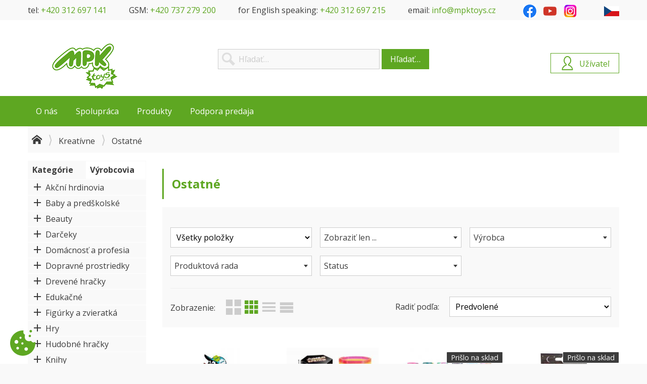

--- FILE ---
content_type: text/html; charset=UTF-8
request_url: https://www.mpktoys.sk/kreativne/ostatne?p=Products&cid=2300
body_size: 21484
content:
<!DOCTYPE html>
<html xmlns="http://www.w3.org/1999/xhtml" lang="" xml:lang="" dir="ltr">

<head prefix="og: http://ogp.me/ns# fb: http://ogp.me/ns/fb#">





















<script type="text/javascript" src="/templates/system/js/plugins/system/cookieconsent/n3tconsentmanager.min.js?v=r6dudi"></script>

<script type="text/javascript">
    initN3tConsentManager({
        debug: true,
        cookie_name: "webline_cc",
        log_user_preferences_url: "/?p=System.Webhook&task=System.CookieConsent.Ajax",
        cookies: [{"name":"1ac52c38fc1fa4a9a3ea487d36770186","is_regex":false,"category":"functional","required":true},{"name":"webline_cc","is_regex":false,"category":"functional","required":true},{"name":"cart","is_regex":false,"category":"preferences","required":false},{"name":"favorites","is_regex":false,"category":"preferences","required":false},{"name":"^history_","is_regex":true,"category":"preferences","required":false},{"name":"products_layout","is_regex":false,"category":"functional","required":true},{"name":"test_cookie","is_regex":false,"category":"functional","required":true},{"name":"_ga","is_regex":false,"category":"analytics","required":false},{"name":"^_gac_","is_regex":true,"category":"marketing","required":false},{"name":"_gid","is_regex":false,"category":"analytics","required":false},{"name":"_gat","is_regex":false,"category":"analytics","required":false},{"name":"^_gat_","is_regex":true,"category":"analytics","required":false},{"name":"^__utm","is_regex":true,"category":"analytics","required":false},{"name":"^_ga_","is_regex":true,"category":"analytics","required":false},{"name":"AMP_TOKEN","is_regex":false,"category":"functional","required":true},{"name":"GA_OPT_OUT","is_regex":false,"category":"functional","required":true},{"name":"FPID","is_regex":false,"category":"analytics","required":false},{"name":"^_dc_gtm_","is_regex":true,"category":"analytics","required":false},{"name":"^_gaexp","is_regex":true,"category":"analytics","required":false},{"name":"^_opt_","is_regex":true,"category":"analytics","required":false}],
        options: {
            delay: 0,
            cookie_expiration: 395,
            use_rfc_cookie: true,
            current_lang: "default",
            hide_from_bots: true,
            force_consent: false,
            revision: 0,
            gui_options: {
                consent_modal: {
                    layout: "box",
                    position: "bottom right",
                    transition: "slide"
                },
                settings_modal: {
                    layout: "box",
                    transition: "slide",
                    position: "left"
                }
            },
            languages: {
                'default': {
                    consent_modal: {
                        title: "Používame súbory cookie",
                        description: "Táto webová stránka používa súbor cookie pre základnú funkčnosť, aby sa zabezpečilo jej správne fungovanie, a analytický súbor cookie, aby sa zistilo, ako so stránkou komunikujete. Analytické súbory cookie sa používajú len s vaším súhlasom.",
                        primary_btn: {
                            text: "Prijať všetko",
                            role: 'accept_all'
                        },
                        secondary_btn: {
                            text: "Nastavenia",
                            role: 'settings'
                        }
                    },
                    settings_modal: {
                        title: "Nastavenia súkromia",
                        save_settings_btn: "Uložiť nastavenia",
                        accept_all_btn: "Prijať všetko",
                        reject_all_btn: "Odmietnuť všetko",
                        close_btn_label: "Close",
                        blocks: [
                            {
                                title: "Používanie súborov cookie",
                                description: "Súbory cookie používame na poskytovanie základných funkcií stránky, informácií o vás, vašich preferenciách a používaných zariadeniach. Väčšinou ide o zlepšenie stránky, aby fungovala podľa vašich predstáv. Tieto informácie vo všeobecnosti neumožňujú identifikovať vás ako jednotlivca, ale celkovo môžu pomôcť prispôsobiť prostredie vašim potrebám. Rešpektujeme vaše právo na súkromie a môžete sa kedykoľvek rozhodnúť neprijať určité súbory cookie.",
                            }, {
                                title: "Funkčné cookies",
                                description: "Tieto súbory cookie nám umožňujú zapamätať si vaše základné voľby a zlepšiť používateľské prostredie. Sú nevyhnutné pre správne fungovanie stránky, preto ich nie je možné vypnúť.",
                                toggle: {
                                    value: 'functional',
                                    enabled: true,
                                    readonly: true
                                }
                            }, {
                                title: "Súbory cookie preferencií",
                                description: "Tieto súbory cookie zlepšujú používateľský zážitok, ovplyvňujú vzhľad webovej stránky a ukladajú niektoré vaše preferencie.",
                                toggle: {
                                    value: 'preferences',
                                    enabled: false,
                                    readonly: false
                                },
                            }, {
                                title: "Analytické cookies",
                                description: "Tieto súbory cookie zhromažďujú informácie o tom, ako používate webové stránky, ktoré stránky ste navštívili a na ktoré odkazy ste klikli. Všetky údaje sú anonymizované a nemožno ich použiť na vašu identifikáciu.",
                                toggle: {
                                    value: 'analytics',
                                    enabled: false,
                                    readonly: false
                                },
                            }, {
                                title: "Marketingové súbory cookie",
                                description: "Tieto súbory cookie sa používajú na to, aby boli reklamné správy pre vás relevantnejšie. Zabraňujú opakovaniu tej istej reklamy, zabezpečujú správne zobrazovanie reklám inzerentov a v niektorých prípadoch vyberajú reklamy na základe vašich záujmov.",
                                toggle: {
                                    value: 'marketing',
                                    enabled: false,
                                    readonly: false
                                },
                            }, {
                                title: "Ostatné súbory cookie",
                                description: "Ostatné súbory cookie, ktoré nepatria do žiadnej z predchádzajúcich kategórií.",
                                toggle: {
                                    value: 'unknown',
                                    enabled: false,
                                    readonly: false
                                },
                            }, {
                                description: '<div class="n3tcc-consent-info">Dátum súhlasu: <strong>{{consent_date}}<\/strong><br\/>ID súhlasu: <strong>{{consent_guid}}<\/strong><\/div>',
                            }

                        ]
                    }
                }
            },
        },
        unknown_cookies: "settings",
        show_trigger: true,
        trigger_text: "Nastaven\u00ed cookies",
        trigger_icon: "<svg xmlns=\"http:\/\/www.w3.org\/2000\/svg\" viewBox=\"0 0 120.23 122.88\">\r\n  <g>\r\n    <path style=\"fill-rule:evenodd;clip-rule:evenodd;\" d=\"M98.18,0c3.3,0,5.98,2.68,5.98,5.98c0,3.3-2.68,5.98-5.98,5.98c-3.3,0-5.98-2.68-5.98-5.98 C92.21,2.68,94.88,0,98.18,0L98.18,0z M99.78,52.08c5.16,7.7,11.69,10.06,20.17,4.85c0.28,2.9,0.35,5.86,0.2,8.86 c-1.67,33.16-29.9,58.69-63.06,57.02C23.94,121.13-1.59,92.9,0.08,59.75C1.74,26.59,30.95,0.78,64.1,2.45 c-2.94,9.2-0.45,17.37,7.03,20.15C64.35,44.38,79.49,58.63,99.78,52.08L99.78,52.08z M30.03,47.79c4.97,0,8.99,4.03,8.99,8.99 s-4.03,8.99-8.99,8.99c-4.97,0-8.99-4.03-8.99-8.99S25.07,47.79,30.03,47.79L30.03,47.79z M58.35,59.25c2.86,0,5.18,2.32,5.18,5.18 c0,2.86-2.32,5.18-5.18,5.18c-2.86,0-5.18-2.32-5.18-5.18C53.16,61.57,55.48,59.25,58.35,59.25L58.35,59.25z M35.87,80.59 c3.49,0,6.32,2.83,6.32,6.32c0,3.49-2.83,6.32-6.32,6.32c-3.49,0-6.32-2.83-6.32-6.32C29.55,83.41,32.38,80.59,35.87,80.59 L35.87,80.59z M49.49,32.23c2.74,0,4.95,2.22,4.95,4.95c0,2.74-2.22,4.95-4.95,4.95c-2.74,0-4.95-2.22-4.95-4.95 C44.54,34.45,46.76,32.23,49.49,32.23L49.49,32.23z M76.39,82.8c4.59,0,8.3,3.72,8.3,8.3c0,4.59-3.72,8.3-8.3,8.3 c-4.59,0-8.3-3.72-8.3-8.3C68.09,86.52,71.81,82.8,76.39,82.8L76.39,82.8z M93.87,23.1c3.08,0,5.58,2.5,5.58,5.58 c0,3.08-2.5,5.58-5.58,5.58s-5.58-2.5-5.58-5.58C88.29,25.6,90.79,23.1,93.87,23.1L93.87,23.1z\"\/>\r\n  <\/g>\r\n<\/svg>",
        trigger_layout: "icon",
        trigger_position: "bottom left",
    });
</script>
  
<base href="https://www.mpktoys.sk/" />
<title>Ostatné - MPK Toys</title>
<meta  name="description" content="Ostatné"/>
<meta  name="keywords" content="Ostatné"/>
<meta  http-equiv="Content-Type" content="text/html; charset=UTF-8"/>
<meta  http-equiv="X-UA-Compatible" content="IE=edge"/>
<meta  name="viewport" content="width=device-width, initial-scale=1.0"/>
<meta  name="author" content="InfoSYS spol. s r.o. - www.infosys.cz"/>
<meta  name="generator" content="WebLine - eshop solution for Infosys ERP DataGo - www.infosys.cz"/>
<meta  name="apple-mobile-web-app-title" content="MPK Toys"/>
<meta  name="application-name" content="MPK Toys"/>
<meta  property="og:type" content="website"/>
<meta  property="og:title" content="Ostatné"/>
<meta  property="og:url" content="https://www.mpktoys.sk/kreativne/ostatne?p=Products&amp;cid=2300"/>
<meta  property="og:site_name" content="MPK Toys"/>
<meta  property="og:description" content="Ostatné"/>
<meta  name="twitter:title" content="Ostatné"/>
<meta  name="twitter:card" content="summary"/>
<meta  name="twitter:description" content="Ostatné"/>
<meta  property="og:image" content="/images/opengraph.png"/>
<meta  name="twitter:image" content="/images/opengraph.png"/>
<meta  name="twitter:image:alt" content="Ostatné"/>
<link  href="https://www.mpktoys.sk/kreativne/ostatne?p=Products&amp;cid=2300&amp;page=2" rel="next"/>
<link  href="https://www.mpktoys.sk/kreativne/ostatne?p=Products&amp;cid=2300" rel="canonical"/>
<link rel="stylesheet"  href="/templates/mpk/css/template.less.css?v=t2g7c6" type="text/css"/>
<link rel="stylesheet"  href="/templates/mpk/css/plugins/cookieconsent.less.css?v=t2g7c6" type="text/css"/>
<script type="text/javascript" src="/templates/system/js/jquery.min.js?v=qq52oi"></script>
<script type="text/javascript" src="/templates/system/js/select2.min.js?v=pxml9f"></script>
<script type="text/javascript" src="/templates/system/js/webline.select2.min.js?v=pxmla0"></script>
<script type="text/javascript" src="/templates/system/js/jquery.simple-lightbox.min.js?v=sfy1c4"></script>
<script type="text/javascript" src="/templates/system/js/jquery.offcanvas.min.js?v=prymku"></script>
<script type="text/javascript" src="/templates/system/js/jquery.lazy.min.js?v=pryjna"></script>
<script type="text/javascript" src="/templates/system/js/js.cookie.min.js?v=pryjnb"></script>
<script type="text/javascript" src="/templates/system/js/uglipop.min.js?v=prylxd"></script>
<script type="text/javascript" src="/templates/system/js/webline.min.js?v=t2ju9m"></script>
<script type="text/javascript" src="/templates/mpk/js/template.min.js?v=shi2fm"></script>
<script type="text/javascript" src="/templates/system/js/plugins/system/cookieconsent/cookieconsent.min.js?v=r6dudi" defer="defer"></script>
<script type="text/javascript" src="//www.google-analytics.com/analytics.js" async="async"></script>
<script type="text/javascript" src="/templates/system/js/autotrack/autotrack.js?v=pryej5" async="async"></script>
<script type="text/javascript">
$(function() {
  $.ajax({
    url: "/?p=System.Webhook&task=System.RefreshCache.Ajax",
    async: true,
  });
});


window.ga=window.ga||function(){(ga.q=ga.q||[]).push(arguments)};ga.l=+new Date;
ga('create', "UA-37470253-1", 'auto');


var removeUtms = function() {
  if (history.replaceState) {
    if (window.location.search.indexOf('utm_') != -1
    || window.location.hash.indexOf('utm_') != -1)
      history.replaceState({}, '', window.location.toString().replace(/(\&|\?|#)utm([_a-z0-9=\-\.]+)/g, ""));
  }
};

(function() {
  ga('send', 'pageview', { 'hitCallback': removeUtms });

})();

</script>
<script type="application/ld+json">
[{"@context":"http://schema.org/","@type":"Product","name":"Vyšívanie Krtko","category":"Ostatné","sku":"8714496","description":"Vyšívanie Krtko","offers":{"@type":"Offer","priceCurrency":"EUR","price":13.94,"availability":"http://schema.org/OutOfStock","url":"https://www.mpktoys.sk/detoa/kreativne/ostatne/vysivanie-krtko?p=Product&id=552086&cid=2300","priceValidUntil":"2026-01-21"},"image":"https://www.mpktoys.sk/https://obrazky.mpktoys.cz/b2b.[width]x[height]/1/8714496.jpg","brand":{"@type":"Brand","name":"Detoa"},"gtin13":"8593547133215"},{"@context":"http://schema.org/","@type":"Product","name":"Farebná jumbo špirála s trblietkami","category":"Ostatné","sku":"M31012","description":"Farebná jumbo špirála s trblietkami","offers":{"@type":"Offer","priceCurrency":"EUR","price":4.79,"availability":"http://schema.org/OutOfStock","url":"https://www.mpktoys.sk/mac-toys/kreativne/ostatne/farebna-jumbo-spirala-s-trblietkami?p=Product&id=629734&cid=2300","priceValidUntil":"2026-01-21"},"image":"https://www.mpktoys.sk/https://obrazky.mpktoys.cz/b2b.[width]x[height]/1/M31012.jpg","brand":{"@type":"Brand","name":"MAC Toys"},"gtin13":"8590439130123"},{"@context":"http://schema.org/","@type":"Product","name":"Kaleidoskop","category":"Ostatné","sku":"M80208","description":"Kaleidoskop","offers":{"@type":"Offer","priceCurrency":"EUR","price":1.31,"availability":"http://schema.org/OutOfStock","url":"https://www.mpktoys.sk/mac-toys/kreativne/ostatne/kaleidoskop?p=Product&id=629750&cid=2300","priceValidUntil":"2026-01-21"},"image":"https://www.mpktoys.sk/https://obrazky.mpktoys.cz/b2b.[width]x[height]/1/M80208.jpg","brand":{"@type":"Brand","name":"MAC Toys"},"gtin13":"8590439802082"},{"@context":"http://schema.org/","@type":"Product","name":"Kriedy 3ks","category":"Ostatné","sku":"M80213","description":"Kriedy 3ks","offers":{"@type":"Offer","priceCurrency":"EUR","price":1.4,"availability":"http://schema.org/OutOfStock","url":"https://www.mpktoys.sk/mac-toys/kreativne/ostatne/kriedy-3ks?p=Product&id=629755&cid=2300","priceValidUntil":"2026-01-21"},"image":"https://www.mpktoys.sk/https://obrazky.mpktoys.cz/b2b.[width]x[height]/1/M80213.jpg","brand":{"@type":"Brand","name":"MAC Toys"},"gtin13":"8590439802136"},{"@context":"http://schema.org/","@type":"Product","name":"Blok s kapucňou Graffity","category":"Ostatné","sku":"1312038","description":"Blok s kapucňou Graffity","offers":{"@type":"Offer","priceCurrency":"EUR","price":13.09,"availability":"http://schema.org/OutOfStock","url":"https://www.mpktoys.sk/make-it-real/kreativne/ostatne/blok-s-kapucnou-graffity?p=Product&id=637332&cid=2300","priceValidUntil":"2026-01-21"},"image":"https://www.mpktoys.sk/https://obrazky.mpktoys.cz/b2b.[width]x[height]/1/1312038.jpg","brand":{"@type":"Brand","name":"Make it Real"},"gtin13":"638241120388"},{"@context":"http://schema.org/","@type":"Product","name":"The art of magic - Vstup do sveta mágie","category":"Ostatné","sku":"M550524","description":"The art of magic - Vstup do sveta mágie","offers":{"@type":"Offer","priceCurrency":"EUR","price":35.82,"availability":"http://schema.org/OutOfStock","url":"https://www.mpktoys.sk/mac-toys/kreativne/ostatne/the-art-of-magic-vstup-do-sveta-magie?p=Product&id=638075&cid=2300","priceValidUntil":"2026-01-21"},"image":"https://www.mpktoys.sk/https://obrazky.mpktoys.cz/b2b.[width]x[height]/1/M550524.jpg","brand":{"@type":"Brand","name":"MAC Toys"},"gtin13":"8590439505242"},{"@context":"http://schema.org/","@type":"Product","name":"GLUMI Antistresová loptička meniaca farbu","category":"Ostatné","sku":"M1731033","description":"GLUMI Antistresová loptička meniaca farbu","offers":{"@type":"Offer","priceCurrency":"EUR","price":2.57,"availability":"http://schema.org/OutOfStock","url":"https://www.mpktoys.sk/glumi/kreativne/ostatne/glumi-antistresova-lopticka-meniaca-farbu?p=Product&id=654211&cid=2300","priceValidUntil":"2026-01-21"},"image":"https://www.mpktoys.sk/https://obrazky.mpktoys.cz/b2b.[width]x[height]/1/M1731033.jpg","brand":{"@type":"Brand","name":"Glumi"},"gtin13":"8590439310334"},{"@context":"http://schema.org/","@type":"Product","name":"GLUMI Strečové lepkavé hovienko","category":"Ostatné","sku":"M1731034","description":"GLUMI Strečové lepkavé hovienko","offers":{"@type":"Offer","priceCurrency":"EUR","price":2.57,"availability":"http://schema.org/OutOfStock","url":"https://www.mpktoys.sk/glumi/kreativne/ostatne/glumi-strecove-lepkave-hovienko?p=Product&id=654212&cid=2300","priceValidUntil":"2026-01-21"},"image":"https://www.mpktoys.sk/https://obrazky.mpktoys.cz/b2b.[width]x[height]/1/M1731034.jpg","brand":{"@type":"Brand","name":"Glumi"},"gtin13":"8590439310341"},{"@context":"http://schema.org/","@type":"Product","name":"GLUMI Darček alebo zvieratko?","category":"Ostatné","sku":"M1731035","description":"GLUMI Darček alebo zvieratko?","offers":{"@type":"Offer","priceCurrency":"EUR","price":2.57,"availability":"http://schema.org/OutOfStock","url":"https://www.mpktoys.sk/glumi/kreativne/ostatne/glumi-darcek-alebo-zvieratko?p=Product&id=654213&cid=2300","priceValidUntil":"2026-01-21"},"image":"https://www.mpktoys.sk/https://obrazky.mpktoys.cz/b2b.[width]x[height]/1/M1731035.jpg","brand":{"@type":"Brand","name":"Glumi"},"gtin13":"8590439310358"},{"@context":"http://schema.org/","@type":"Product","name":"GLUMI Dúhová antistresová loptička v sitke","category":"Ostatné","sku":"M1731037","description":"GLUMI Dúhová antistresová loptička v sitke","offers":{"@type":"Offer","priceCurrency":"EUR","price":2.57,"availability":"http://schema.org/OutOfStock","url":"https://www.mpktoys.sk/glumi/kreativne/ostatne/glumi-duhova-antistresova-lopticka-v-sitke?p=Product&id=654214&cid=2300","priceValidUntil":"2026-01-21"},"image":"https://www.mpktoys.sk/https://obrazky.mpktoys.cz/b2b.[width]x[height]/1/M1731037.jpg","brand":{"@type":"Brand","name":"Glumi"},"gtin13":"8590439310372"},{"@context":"http://schema.org/","@type":"Product","name":"GLUMI Jumbo bublina 75 cm","category":"Ostatné","sku":"M1731038","description":"GLUMI Jumbo bublina 75 cm","offers":{"@type":"Offer","priceCurrency":"EUR","price":5.66,"availability":"http://schema.org/OutOfStock","url":"https://www.mpktoys.sk/glumi/kreativne/ostatne/glumi-jumbo-bublina-75-cm?p=Product&id=654215&cid=2300","priceValidUntil":"2026-01-21"},"image":"https://www.mpktoys.sk/https://obrazky.mpktoys.cz/b2b.[width]x[height]/1/M1731038.jpg","brand":{"@type":"Brand","name":"Glumi"},"gtin13":"8590439310389"},{"@context":"http://schema.org/","@type":"Product","name":"PLEJO Projektor - princezné","category":"Ostatné","sku":"M51019","description":"PLEJO Projektor - princezné","offers":{"@type":"Offer","priceCurrency":"EUR","price":1.21,"availability":"http://schema.org/OutOfStock","url":"https://www.mpktoys.sk/plejo/kreativne/ostatne/plejo-projektor-princezne?p=Product&id=655896&cid=2300","priceValidUntil":"2026-01-21"},"image":"https://www.mpktoys.sk/https://obrazky.mpktoys.cz/b2b.[width]x[height]/1/M51019.jpg","brand":{"@type":"Brand","name":"Plejo"},"gtin13":"8590439510192"},{"@context":"http://schema.org/","@type":"Product","name":"Cra-Z-Slimy Továreň na výrobu slizu - metalické farby","category":"Ostatné","sku":"M1124746","description":"Cra-Z-Slimy Továreň na výrobu slizu - metalické farby","offers":{"@type":"Offer","priceCurrency":"EUR","price":27.83,"availability":"http://schema.org/OutOfStock","url":"https://www.mpktoys.sk/mac-toys/kreativne/ostatne/cra-z-slimy-tovaren-na-vyrobu-slizu-metalicke-farby?p=Product&id=666056&cid=2300","priceValidUntil":"2026-01-21"},"image":"https://www.mpktoys.sk/https://obrazky.mpktoys.cz/b2b.[width]x[height]/1/M1124746.jpg","brand":{"@type":"Brand","name":"MAC Toys"},"gtin13":"884920600164"},{"@context":"http://schema.org/","@type":"Product","name":"Cra-Z-Slimy DIY slizové laboratórium","category":"Ostatné","sku":"M1124747","description":"Cra-Z-Slimy DIY slizové laboratórium","offers":{"@type":"Offer","priceCurrency":"EUR","price":9.53,"availability":"http://schema.org/OutOfStock","url":"https://www.mpktoys.sk/mac-toys/kreativne/ostatne/cra-z-slimy-diy-slizove-laboratorium?p=Product&id=666057&cid=2300","priceValidUntil":"2026-01-21"},"image":"https://www.mpktoys.sk/https://obrazky.mpktoys.cz/b2b.[width]x[height]/1/M1124747.jpg","brand":{"@type":"Brand","name":"MAC Toys"},"gtin13":"884920601123"},{"@context":"http://schema.org/","@type":"Product","name":"Cra-Z-Slimy Továreň na výrobu slizových dobrôt","category":"Ostatné","sku":"M1124748","description":"Cra-Z-Slimy Továreň na výrobu slizových dobrôt","offers":{"@type":"Offer","priceCurrency":"EUR","price":27.83,"availability":"http://schema.org/OutOfStock","url":"https://www.mpktoys.sk/mac-toys/kreativne/ostatne/cra-z-slimy-tovaren-na-vyrobu-slizovych-dobrot?p=Product&id=666058&cid=2300","priceValidUntil":"2026-01-21"},"image":"https://www.mpktoys.sk/https://obrazky.mpktoys.cz/b2b.[width]x[height]/1/M1124748.jpg","brand":{"@type":"Brand","name":"MAC Toys"},"gtin13":"884920601703"},{"@context":"http://schema.org/","@type":"Product","name":"Cra-Z-Loom Veľké štúdio na výrobu náramkov","category":"Ostatné","sku":"M1124749","description":"Cra-Z-Loom Veľké štúdio na výrobu náramkov","offers":{"@type":"Offer","priceCurrency":"EUR","price":22.51,"availability":"http://schema.org/OutOfStock","url":"https://www.mpktoys.sk/mac-toys/kreativne/ostatne/cra-z-loom-velke-studio-na-vyrobu-naramkov?p=Product&id=666059&cid=2300","priceValidUntil":"2026-01-21"},"image":"https://www.mpktoys.sk/https://obrazky.mpktoys.cz/b2b.[width]x[height]/1/M1124749.jpg","brand":{"@type":"Brand","name":"MAC Toys"},"gtin13":"884920656260"},{"@context":"http://schema.org/","@type":"Product","name":"CraZart Zdobenie 3D odliatkov drahokamy","category":"Ostatné","sku":"M1124750","description":"CraZart Zdobenie 3D odliatkov drahokamy","offers":{"@type":"Offer","priceCurrency":"EUR","price":16.7,"availability":"http://schema.org/OutOfStock","url":"https://www.mpktoys.sk/mac-toys/kreativne/ostatne/crazart-zdobenie-3d-odliatkov-drahokamy?p=Product&id=666060&cid=2300","priceValidUntil":"2026-01-21"},"image":"https://www.mpktoys.sk/https://obrazky.mpktoys.cz/b2b.[width]x[height]/1/M1124750.jpg","brand":{"@type":"Brand","name":"MAC Toys"},"gtin13":"884920655881"},{"@context":"http://schema.org/","@type":"Product","name":"Barbie mobil so slizom","category":"Ostatné","sku":"M1124751","description":"Barbie mobil so slizom","offers":{"@type":"Offer","priceCurrency":"EUR","price":6.92,"availability":"http://schema.org/OutOfStock","url":"https://www.mpktoys.sk/mac-toys/kreativne/ostatne/barbie-mobil-so-slizom?p=Product&id=666061&cid=2300","priceValidUntil":"2026-01-21"},"image":"https://www.mpktoys.sk/https://obrazky.mpktoys.cz/b2b.[width]x[height]/1/M1124751.jpg","brand":{"@type":"Brand","name":"MAC Toys"},"gtin13":"884920340572"},{"@context":"http://schema.org/","@type":"Product","name":"PD Adventní Kalendář","category":"Ostatné","sku":"14F2377","description":"PD Adventní Kalendář","offers":{"@type":"Offer","priceCurrency":"EUR","price":18.38,"availability":"http://schema.org/OutOfStock","url":"https://www.mpktoys.sk/hasbro/kreativne/ostatne/pd-adventni-kalendar?p=Product&id=673015&cid=2300","priceValidUntil":"2026-01-21"},"image":"https://www.mpktoys.sk/https://obrazky.mpktoys.cz/b2b.[width]x[height]/1/14F2377.jpg","brand":{"@type":"Brand","name":"Hasbro"},"gtin13":"5010996254474"},{"@context":"http://schema.org/","@type":"Product","name":"Dárková krabička Halo Charm Mini - PDG 6","category":"Ostatné","sku":"131708","description":"Dárková krabička Halo Charm Mini - PDG 6","offers":{"@type":"Offer","priceCurrency":"EUR","price":6.78,"availability":"http://schema.org/OutOfStock","url":"https://www.mpktoys.sk/make-it-real/kreativne/ostatne/darkova-krabicka-halo-charm-mini-pdg-6?p=Product&id=663934&cid=2300","priceValidUntil":"2026-01-21"},"image":"https://www.mpktoys.sk/https://obrazky.mpktoys.cz/b2b.[width]x[height]/1/131708.jpg","brand":{"@type":"Brand","name":"Make it Real"},"gtin13":"695929017088"},{"@context":"http://schema.org/","@type":"Product","name":"Sada bižuterie Beads 2-Go DIY","category":"Ostatné","sku":"131710","description":"Sada bižuterie Beads 2-Go DIY","offers":{"@type":"Offer","priceCurrency":"EUR","price":9.87,"availability":"http://schema.org/OutOfStock","url":"https://www.mpktoys.sk/make-it-real/kreativne/ostatne/sada-bizuterie-beads-2-go-diy?p=Product&id=663935&cid=2300","priceValidUntil":"2026-01-21"},"image":"https://www.mpktoys.sk/https://obrazky.mpktoys.cz/b2b.[width]x[height]/1/131710.jpg","brand":{"@type":"Brand","name":"Make it Real"},"gtin13":"695929017101"},{"@context":"http://schema.org/","@type":"Product","name":"Sada korálků abecedy. Řekni Ano!","category":"Ostatné","sku":"131742","description":"Sada korálků abecedy. Řekni Ano!","offers":{"@type":"Offer","priceCurrency":"EUR","price":8.95,"availability":"http://schema.org/OutOfStock","url":"https://www.mpktoys.sk/make-it-real/kreativne/ostatne/sada-koralku-abecedy-rekni-ano?p=Product&id=663936&cid=2300","priceValidUntil":"2026-01-21"},"image":"https://www.mpktoys.sk/https://obrazky.mpktoys.cz/b2b.[width]x[height]/1/131742.jpg","brand":{"@type":"Brand","name":"Make it Real"},"gtin13":"695929017422"},{"@context":"http://schema.org/","@type":"Product","name":"Sada náramků Shrink Magic Candy Shop","category":"Ostatné","sku":"131758","description":"Sada náramků Shrink Magic Candy Shop","offers":{"@type":"Offer","priceCurrency":"EUR","price":16.07,"availability":"http://schema.org/OutOfStock","url":"https://www.mpktoys.sk/make-it-real/kreativne/ostatne/sada-naramku-shrink-magic-candy-shop?p=Product&id=663937&cid=2300","priceValidUntil":"2026-01-21"},"image":"https://www.mpktoys.sk/https://obrazky.mpktoys.cz/b2b.[width]x[height]/1/131758.jpg","brand":{"@type":"Brand","name":"Make it Real"},"gtin13":"695929017583"},{"@context":"http://schema.org/","@type":"Product","name":"Nejlepší den! Studio šperků Deluxe","category":"Ostatné","sku":"131803","description":"Nejlepší den! Studio šperků Deluxe","offers":{"@type":"Offer","priceCurrency":"EUR","price":19.6,"availability":"http://schema.org/OutOfStock","url":"https://www.mpktoys.sk/make-it-real/kreativne/ostatne/nejlepsi-den-studio-sperku-deluxe?p=Product&id=663938&cid=2300","priceValidUntil":"2026-01-21"},"image":"https://www.mpktoys.sk/https://obrazky.mpktoys.cz/b2b.[width]x[height]/1/131803.jpg","brand":{"@type":"Brand","name":"Make it Real"},"gtin13":"695929018030"},{"@context":"http://schema.org","@type":"BreadcrumbList","itemListElement":[{"@type":"ListItem","position":1,"item":{"@id":"https://www.mpktoys.sk/kreativne?p=Products&cid=2294","name":"Kreatívne"}},{"@type":"ListItem","position":2,"item":{"@id":"https://www.mpktoys.sk/kreativne/ostatne?p=Products&cid=2300","name":"Ostatné"}}]},{"@context":"http://schema.org","@type":"WebSite","url":"https://www.mpktoys.sk/cely-sortiment","name":"MPK Toys","description":null,"potentialAction":{"@type":"SearchAction","target":"https://www.mpktoys.sk/cely-sortiment?p=Products&q={search_term}","query-input":"required name=search_term"}}]
</script>  
</head>
  <body id="page-products" class="no-js is-webp guest lang-sk currency-eur" data-scroll-spy="190" data-scroll-spy-s="110">
<header data-scroll-spy="190" data-scroll-spy-s="110">
  <div id="header">
    <div class="box box-article top hidden-xs hidden-s" id="box2">
            <div class="box-content">
        <div class="article">
    <div class="item-text">
          <div class="row"><div class="col-lg-12 col-sm-12 column">






































<p>tel: <a href="tel:+420312697141">+420 312 697 141</a></p>
<p>GSM: <a href="tel:+420737279200">+420 737 279 200</a></p>
<p>for English speaking: <a href="tel:+420312697215">+420 312 697 215</a></p>
<p>email: <a href="mailto:info@mpktoys.cz">info@mpktoys.cz</a></p>
<p><a href="https://www.facebook.com/profile.php?id=100088699523136" target="_blank" rel="noopener"><img src="images/obsah/fb_logo_2019.png" alt="" width="26" height="26"></a>&nbsp;<a href="http://www.youtube.com/user/mpktoys?feature=results_main" target="_blank" rel="noopener"><img src="images/obsah/youtube.png" alt=""></a> <a href="https://www.instagram.com/mpktoys.cz/" target="_blank" rel="noopener"><img src="images/obsah/ig_logo_2022.png" alt="" width="26" height="26"></a></p>
<p><a href="https://www.mpktoys.cz/"><img src="images/obsah/flags/CZ.png" alt="" width="30" height="20"></a></p></div></div>
  </div>
</div>

      </div>
    </div>
    <div class="box box-custom " id="box3">
            <div class="box-content">
        <h1 id="logo"><a href="/">MPK Toys</a></h1>

      </div>
    </div>
    <div class="box box-search " id="box4">
      
      <h3 class="box-title"><span>Hledání</span></h3>
      <div class="box-content">
        <div class="search">
  <form method="get" action="/cely-sortiment?p=Products">
    <input type="search" name="q" data-live-search="true" placeholder="Hľadať…" />
    <button type="submit">Hľadať…</button>
    <input type="hidden" name="p" value="Products" />
  </form>
</div>

      </div>
    </div>
    <div class="box box-menu hidden-xs hidden-s" id="box8">
            <div class="box-content">
        
<ul class="menu menu-level-0">
  <li class="parent">
    <span>O nás</span>

<ul class="menu-level-1">
  <li>
    <a href="/o-nas?p=Article&amp;id=3">O nás</a>

  </li>
  <li>
    <a href="/nasa-logistika?p=Article&amp;id=11">Logistika</a>

  </li>
  <li>
    <a href="/kontakty?p=Article&amp;id=8">Kontakty</a>

  </li>
</ul>
  </li>
  <li class="parent">
    <span>Spolupráca</span>

<ul class="menu-level-1">
  <li>
    <a href="/ako-sa-stat-nasim-zakaznikom?p=Article&amp;id=9">Ako sa stať zákazníkom</a>

  </li>
  <li>
    <a href="/preco-nakupovat-u-nas?p=Article&amp;id=10">Prečo nakupovať u nás</a>

  </li>
  <li>
    <a href="/vseobecne-obchodne-podmienky-pre-nakup-v-tomto-internetovom-obchode?p=Article&amp;id=17">Obchodné podmienky</a>

  </li>
  <li>
    <a href="/ochrana-osobnych-udajov?p=Article&amp;id=12">Ochrana osobných údajov</a>

  </li>
</ul>
  </li>
  <li class="parent">
    <a href="/cely-sortiment?p=Products">Produkty</a>

<ul class="menu-level-1">
  <li>
    <a href="/cely-sortiment?p=Products&amp;p1000=Novinky">Novinky</a>

  </li>
  <li>
    <a href="/cely-sortiment?p=Products&amp;p1000=Ak%C4%8Dn%C3%AD+nab%C3%ADdka">Akcie</a>

  </li>
  <li>
    <a href="/cely-sortiment?p=Products&amp;p1000=St%C3%A1l%C3%BD+sortiment">Stály sortiment</a>

  </li>
  <li>
    <a href="/cely-sortiment?p=Products&amp;p1000=Doprodej+a+V%C3%BDprodej">Dopredaj a výpredaj</a>

  </li>
  <li>
    <a href="/tv-reklama?p=Products&amp;attr=109">TV reklama</a>

  </li>
  <li>
    <a href="/prislo-na-sklad?p=Products&amp;attr=105">Prišlo na sklad</a>

  </li>
  <li>
    <a href="/hviezdne-vianoce?p=Products&amp;attr=74">Hvězdné vánoce</a>

  </li>
</ul>
  </li>
  <li class="parent">
    <span>Podpora predaja</span>

<ul class="menu-level-1">
  <li>
    <a href="/zakaznicke-stretnutia?p=Article&amp;id=21">Zákaznícke stretnutia</a>

  </li>
</ul>
  </li>
</ul>

      </div>
    </div>
    <div class="box box-custom offcanvas" id="box18">
            <div class="box-content">
        <a href="#" id="offcanvas-trigger-18"><i class="icon-menu"></i></a>
<script type="text/javascript">
  jQuery(function($) {
    $('#offcanvas-trigger-18').click(function(e) {
      var offcanvas = $('#offcanvas');
      if (offcanvas.length) {
        e.preventDefault();
        offcanvas.data('offcanvas-component').open();
      }
    });
  });
</script>

      </div>
    </div>
<div id="headerright">
  <div class="box box-user " id="box5">
    
    <h3 class="box-title"><span>Užívateľ</span></h3>
    <div class="box-content">
      <div class="user">
<form method="POST" action="/pouzivatel?p=User.loginProcess">
<input type="email" id="values-email" name="values[email]" value=""  required="required" placeholder="E-mail"/><input type="password" id="values-password" name="values[password]"  value=""  required="required" placeholder="Heslo"/><input type="hidden" id="values-redirect" name="values[redirect]" value="aHR0cHM6Ly93d3cubXBrdG95cy5zay9rcmVhdGl2bmUvb3N0YXRuZT9wPVByb2R1Y3RzJmNpZD0yMzAw" />
  <button type="submit">Prihlásiť sa</button>
</form>

<ul>
  <li class="user-remind"><a class="btn btn-light" href="/pouzivatel/zabudnute-heslo?p=User.remind">Zabudnuté heslo</a></li>
</ul>
</div>
    </div>
  </div>
</div>
  </div>
</header>  <div id="wrapper">
    <section id="body">
      <div id="above">
        <div class="boxes boxes-above">
  <div class="box box-breadcrumbs " id="box20">
        <div class="box-content">
      <nav class="breadcrumbs">
  <ul>
    <li>
      <a href="/"><i class="icon-home"></i></a>
    </li>
    <li>
      <a href="/kreativne?p=Products&amp;cid=2294">Kreatívne</a>
    </li>
    <li>
Ostatné    </li>
  </ul>
</nav>
    </div>
  </div>
</div>
      </div>
      <div id="content">
<aside id="left">

<aside id="lefttabs">
  <div class="tabs-title">
    <h4 class="box-title box-title-categories" id="box-title-1">
    Kategórie
    </h4>
    <h4 class="box-title box-title-param" id="box-title-24">
    Výrobcovia
    </h4>
  </div>

  <div class="tabs">
    <div class="box box-categories " id="box-1">
      <div class="box-content">
        
    <div class="categories categories-level-0 accordion">
      
            <a href="/akcni-hrdinovia?p=Products&amp;cid=2217" class="accordion-header-wrapper">
              <span class="accordion-mark"></span>
              Akční hrdinovia
            </a>
            <div class="accordion-body">
              
    <div class="categories-level-1 accordion">
      
            <a href="/akcni-hrdinovia/supravy-a-prislusenstvo?p=Products&amp;cid=2220">
              Súpravy a príslušenstvo
            </a>

            <a href="/akcni-hrdinovia/ostatne?p=Products&amp;cid=2219">
              Ostatné
            </a>

            <a href="/akcni-hrdinovia/figurky?p=Products&amp;cid=2218">
              Figúrky
            </a>
    </div>

            </div>

            <a href="/baby-a-predskolske?p=Products&amp;cid=2225" class="accordion-header-wrapper">
              <span class="accordion-mark"></span>
              Baby a predškolské
            </a>
            <div class="accordion-body">
              
    <div class="categories-level-1 accordion">
      
            <a href="/baby-a-predskolske/sedacky?p=Products&amp;cid=2238">
              Sedačky
            </a>

            <a href="/baby-a-predskolske/postielky-a-nabytok?p=Products&amp;cid=2237">
              Postieľky a nábytok
            </a>

            <a href="/baby-a-predskolske/ostatne?p=Products&amp;cid=2235">
              Ostatné
            </a>

            <a href="/baby-a-predskolske/odrazadla-trojkolky?p=Products&amp;cid=2234">
              Odrážadlá, trojkolky
            </a>

            <a href="/baby-a-predskolske/matrace?p=Products&amp;cid=2619">
              Matrace
            </a>

            <a href="/baby-a-predskolske/kozmetika?p=Products&amp;cid=2233">
              Kozmetika
            </a>

            <a href="/baby-a-predskolske/jedalenske-stolicky?p=Products&amp;cid=2615">
              Jedálenské stoličky
            </a>

            <a href="/baby-a-predskolske/hracky-do-3-rokov?p=Products&amp;cid=2228">
              Hračky do 3 rokov
            </a>

            <a href="/baby-a-predskolske/elektronika?p=Products&amp;cid=2227">
              Elektronika
            </a>

            <a href="/baby-a-predskolske/elektronicke-hracky-b-o?p=Products&amp;cid=2226">
              Elektronické hračky B/O
            </a>

            <a href="/baby-a-predskolske/choditka?p=Products&amp;cid=2230">
              Chodítka
            </a>

            <a href="/baby-a-predskolske/do-auta?p=Products&amp;cid=2613">
              Do auta
            </a>
    </div>

            </div>

            <a href="/beauty?p=Products&amp;cid=2221" class="accordion-header-wrapper">
              <span class="accordion-mark"></span>
              Beauty
            </a>
            <div class="accordion-body">
              
    <div class="categories-level-1 accordion">
      
            <a href="/beauty/ostatne?p=Products&amp;cid=2224">
              Ostatné
            </a>

            <a href="/beauty/kozmetika?p=Products&amp;cid=2223">
              Kozmetika
            </a>

            <a href="/beauty/bizuteria?p=Products&amp;cid=2222">
              Bižutéria
            </a>
    </div>

            </div>

            <a href="/darceky?p=Products&amp;cid=2239" class="accordion-header-wrapper">
              <span class="accordion-mark"></span>
              Darčeky
            </a>
            <div class="accordion-body">
              
    <div class="categories-level-1 accordion">
      
            <a href="/darceky/ostatne?p=Products&amp;cid=2669">
              Ostatné
            </a>

            <a href="/darceky/klucenky?p=Products&amp;cid=2240">
              Kľúčenky
            </a>
    </div>

            </div>

            <a href="/domacnost-a-profesia?p=Products&amp;cid=2246" class="accordion-header-wrapper">
              <span class="accordion-mark"></span>
              Domácnosť a profesia
            </a>
            <div class="accordion-body">
              
    <div class="categories-level-1 accordion">
      
            <a href="/domacnost-a-profesia/vysielacky-a-telefony?p=Products&amp;cid=2252">
              Vysielačky a telefóny
            </a>

            <a href="/domacnost-a-profesia/profesia?p=Products&amp;cid=2251">
              Profesia
            </a>

            <a href="/domacnost-a-profesia/ostatne?p=Products&amp;cid=2250">
              Ostatné
            </a>

            <a href="/domacnost-a-profesia/obchod-a-prislusenstvo?p=Products&amp;cid=2249">
              Obchod a príslušenstvo
            </a>

            <a href="/domacnost-a-profesia/domacnost?p=Products&amp;cid=2248">
              Domácnosť
            </a>

            <a href="/domacnost-a-profesia/dielna?p=Products&amp;cid=2247">
              Dielňa
            </a>
    </div>

            </div>

            <a href="/dopravne-prostriedky?p=Products&amp;cid=2253" class="accordion-header-wrapper">
              <span class="accordion-mark"></span>
              Dopravné prostriedky
            </a>
            <div class="accordion-body">
              
    <div class="categories-level-1 accordion">
      
            <a href="/dopravne-prostriedky/polnohospodarska-technika?p=Products&amp;cid=2268">
              Poľnohospodárska technika
            </a>

            <a href="/dopravne-prostriedky/vlaky?p=Products&amp;cid=2267">
              Vlaky
            </a>

            <a href="/dopravne-prostriedky/vesmir?p=Products&amp;cid=2266">
              Vesmír
            </a>

            <a href="/dopravne-prostriedky/uzitkove-vozidla?p=Products&amp;cid=2265">
              Úžitkové vozidlá
            </a>

            <a href="/dopravne-prostriedky/stavebna-technika?p=Products&amp;cid=2264">
              Stavebná technika
            </a>

            <a href="/dopravne-prostriedky/policia-zachranka-hasici?p=Products&amp;cid=2263">
              Polícia, záchranka, hasiči 
            </a>

            <a href="/dopravne-prostriedky/rc-irc?p=Products&amp;cid=2262">
              RC / IRC
            </a>

            <a href="/dopravne-prostriedky/lietadla-helikoptery?p=Products&amp;cid=2258">
              Lietadlá / helikoptéry
            </a>

            <a href="/dopravne-prostriedky/lode?p=Products&amp;cid=2259">
              Lode
            </a>

            <a href="/dopravne-prostriedky/ostatne?p=Products&amp;cid=2261">
              Ostatné
            </a>

            <a href="/dopravne-prostriedky/motorky-stvorkolky-bicykle?p=Products&amp;cid=2260">
              Motorky/štvorkolky/bicykle 
            </a>

            <a href="/dopravne-prostriedky/garaze?p=Products&amp;cid=2257">
              Garáže
            </a>

            <a href="/dopravne-prostriedky/autodrahy-a-prislusenstvo?p=Products&amp;cid=2256">
              Autodráhy a príslušenstvo
            </a>

            <a href="/dopravne-prostriedky/doplnky-a-prislusenstvo?p=Products&amp;cid=2255">
              Doplnky a príslušenstvo
            </a>

            <a href="/dopravne-prostriedky/auta?p=Products&amp;cid=2254">
              Autá
            </a>
    </div>

            </div>

            <a href="/drevene-hracky?p=Products&amp;cid=2241" class="accordion-header-wrapper">
              <span class="accordion-mark"></span>
              Drevené hračky
            </a>
            <div class="accordion-body">
              
    <div class="categories-level-1 accordion">
      
            <a href="/drevene-hracky/stavebnice-a-kocky?p=Products&amp;cid=2245">
              Stavebnice a kocky
            </a>

            <a href="/drevene-hracky/pre-predskolakov?p=Products&amp;cid=2244">
              Pre predškolákov
            </a>

            <a href="/drevene-hracky/ostatne?p=Products&amp;cid=2243">
              Ostatné
            </a>

            <a href="/drevene-hracky/domceky-a-farmy?p=Products&amp;cid=2242">
              Domčeky a farmy
            </a>
    </div>

            </div>

            <a href="/edukacne?p=Products&amp;cid=2269" class="accordion-header-wrapper">
              <span class="accordion-mark"></span>
              Edukačné
            </a>
            <div class="accordion-body">
              
    <div class="categories-level-1 accordion">
      
            <a href="/edukacne/ostatne-vedy?p=Products&amp;cid=2273">
              Ostatné vedy
            </a>

            <a href="/edukacne/ostatne?p=Products&amp;cid=2272">
              Ostatné
            </a>

            <a href="/edukacne/mikroskopy-a-dalekohlady?p=Products&amp;cid=2271">
              Mikroskopy a ďalekohľady
            </a>
    </div>

            </div>

            <a href="/figurky-a-zvieratka?p=Products&amp;cid=2274" class="accordion-header-wrapper">
              <span class="accordion-mark"></span>
              Figúrky a zvieratká
            </a>
            <div class="accordion-body">
              
    <div class="categories-level-1 accordion">
      
            <a href="/figurky-a-zvieratka/zvieratka?p=Products&amp;cid=2280">
              Zvieratká
            </a>

            <a href="/figurky-a-zvieratka/prislusenstvo?p=Products&amp;cid=2279">
              Príslušenstvo
            </a>

            <a href="/figurky-a-zvieratka/ostatne?p=Products&amp;cid=2278">
              Ostatné
            </a>

            <a href="/figurky-a-zvieratka/figurky-profesia?p=Products&amp;cid=2276">
              Figúrky (profesia)
            </a>

            <a href="/figurky-a-zvieratka/figurky-rytieri-pirati?p=Products&amp;cid=2275">
              Figúrky (rytieri, piráti…)
            </a>
    </div>

            </div>

            <a href="/hry?p=Products&amp;cid=2285" class="accordion-header-wrapper">
              <span class="accordion-mark"></span>
              Hry
            </a>
            <div class="accordion-body">
              
    <div class="categories-level-1 accordion">
      
            <a href="/hry/rodinne?p=Products&amp;cid=2291">
              Rodinné
            </a>

            <a href="/hry/ostatne?p=Products&amp;cid=2290">
              Ostatné
            </a>

            <a href="/hry/kartove?p=Products&amp;cid=2289">
              Kartové
            </a>

            <a href="/hry/detske?p=Products&amp;cid=2288">
              Detské
            </a>

            <a href="/hry/cestovne?p=Products&amp;cid=2287">
              Cestovné
            </a>
    </div>

            </div>

            <a href="/hudobne-hracky?p=Products&amp;cid=2281" class="accordion-header-wrapper">
              <span class="accordion-mark"></span>
              Hudobné hračky
            </a>
            <div class="accordion-body">
              
    <div class="categories-level-1 accordion">
      
            <a href="/hudobne-hracky/ostatne?p=Products&amp;cid=2284">
              Ostatné
            </a>

            <a href="/hudobne-hracky/elektronicke?p=Products&amp;cid=2283">
              Elektronické
            </a>

            <a href="/hudobne-hracky/akusticke?p=Products&amp;cid=2282">
              Akustické
            </a>
    </div>

            </div>

            <a href="/knihy?p=Products&amp;cid=2292" class="accordion-header-wrapper">
              <span class="accordion-mark"></span>
              Knihy
            </a>
            <div class="accordion-body">
              
    <div class="categories-level-1 accordion">
      
            <a href="/knihy/ostatne?p=Products&amp;cid=2293">
              Ostatné
            </a>
    </div>

            </div>

            <a href="/kreativne?p=Products&amp;cid=2294" class="active on accordion-header-wrapper">
              <span class="accordion-mark"></span>
              Kreatívne
            </a>
            <div class="on accordion-body">
              
    <div class="categories-level-1 accordion">
      
            <a href="/kreativne/zazehlovacie?p=Products&amp;cid=2656">
              Zažehľovacie
            </a>

            <a href="/kreativne/peciatky?p=Products&amp;cid=2301">
              Pečiatky
            </a>

            <a href="/kreativne/ostatne?p=Products&amp;cid=2300" class="active on current">
              Ostatné
            </a>

            <a href="/kreativne/mozaiky?p=Products&amp;cid=2299">
              Mozaiky
            </a>

            <a href="/kreativne/modelovacie-hmoty?p=Products&amp;cid=2298">
              Modelovacie hmoty
            </a>

            <a href="/kreativne/kreativne?p=Products&amp;cid=2297">
              Kreatívne
            </a>

            <a href="/kreativne/hlavolamy?p=Products&amp;cid=2296">
              Hlavolamy
            </a>

            <a href="/kreativne/dekoracie?p=Products&amp;cid=2295">
              Dekorácie
            </a>
    </div>

            </div>

            <a href="/modely?p=Products&amp;cid=2305" class="accordion-header-wrapper">
              <span class="accordion-mark"></span>
              Modely
            </a>
            <div class="accordion-body">
              
    <div class="categories-level-1 accordion">
      
            <a href="/modely/ostatne?p=Products&amp;cid=2611">
              Ostatné
            </a>

            <a href="/modely/kovove-modely-aut?p=Products&amp;cid=2308">
              Kovové modely áut
            </a>

            <a href="/modely/kovove-modely-ostatne?p=Products&amp;cid=2307">
              Kovové modely ostatné
            </a>

            <a href="/modely/zlepovacie-a-skladacie?p=Products&amp;cid=2306">
              Zlepovacie a skladacie
            </a>
    </div>

            </div>

            <a href="/multimedia?p=Products&amp;cid=2302" class="accordion-header-wrapper">
              <span class="accordion-mark"></span>
              Multimédia
            </a>
            <div class="accordion-body">
              
    <div class="categories-level-1 accordion">
      
            <a href="/multimedia/ostatne?p=Products&amp;cid=2304">
              Ostatné
            </a>

            <a href="/multimedia/konzoly?p=Products&amp;cid=2689">
              Konzoly
            </a>

            <a href="/multimedia/hudobne?p=Products&amp;cid=2688">
              Hudobné
            </a>
    </div>

            </div>

            <a href="/outdoor-a-sport?p=Products&amp;cid=2309" class="accordion-header-wrapper">
              <span class="accordion-mark"></span>
              Outdoor a šport
            </a>
            <div class="accordion-body">
              
    <div class="categories-level-1 accordion">
      
            <a href="/outdoor-a-sport/zima-a-sneh?p=Products&amp;cid=2315">
              Zima a sneh
            </a>

            <a href="/outdoor-a-sport/vozitka?p=Products&amp;cid=2313">
              Vozítka
            </a>

            <a href="/outdoor-a-sport/zahradne?p=Products&amp;cid=2314">
              Záhradné
            </a>

            <a href="/outdoor-a-sport/sport-a-hry?p=Products&amp;cid=2312">
              Šport a hry
            </a>

            <a href="/outdoor-a-sport/ostatne?p=Products&amp;cid=2311">
              Ostatné
            </a>

            <a href="/outdoor-a-sport/leto-a-voda?p=Products&amp;cid=2310">
              Leto a voda
            </a>
    </div>

            </div>

            <a href="/babiky?p=Products&amp;cid=2316" class="accordion-header-wrapper">
              <span class="accordion-mark"></span>
              Bábiky
            </a>
            <div class="accordion-body">
              
    <div class="categories-level-1 accordion">
      
            <a href="/babiky/trendy-prislusenstvo?p=Products&amp;cid=2328">
              Trendy príslušenstvo
            </a>

            <a href="/babiky/trendy-babiky-29-cm?p=Products&amp;cid=2327">
              Trendy bábiky 29 cm
            </a>

            <a href="/babiky/babiky-prislusenstvo?p=Products&amp;cid=2326">
              Bábiky príslušenstvo
            </a>

            <a href="/babiky/babiky?p=Products&amp;cid=2325">
              Bábiky
            </a>

            <a href="/babiky/ostatne?p=Products&amp;cid=2324">
              Ostatné
            </a>

            <a href="/babiky/mini-prislusenstvo?p=Products&amp;cid=2323">
              Mini príslušenstvo
            </a>

            <a href="/babiky/mini-babiky?p=Products&amp;cid=2322">
              Mini bábiky
            </a>

            <a href="/babiky/babatka-a-prislusenstvo?p=Products&amp;cid=2321">
              Bábätká a príslušenstvo
            </a>

            <a href="/babiky/babatka?p=Products&amp;cid=2320">
              Bábätká
            </a>

            <a href="/babiky/latkove-babiky?p=Products&amp;cid=2319">
              Látkové bábiky
            </a>

            <a href="/babiky/kociky-a-postielky?p=Products&amp;cid=2318">
              Kočíky a postieľky
            </a>

            <a href="/babiky/cesacie-hlavy?p=Products&amp;cid=2317">
              Česacie hlavy
            </a>
    </div>

            </div>

            <a href="/party-a-karneval?p=Products&amp;cid=2329" class="accordion-header-wrapper">
              <span class="accordion-mark"></span>
              Párty a karneval
            </a>
            <div class="accordion-body">
              
    <div class="categories-level-1 accordion">
      
            <a href="/party-a-karneval/tetovanie-a-doplnky?p=Products&amp;cid=2685">
              Tetovanie a doplnky
            </a>

            <a href="/party-a-karneval/ostatne?p=Products&amp;cid=2333">
              Ostatné
            </a>

            <a href="/party-a-karneval/masky?p=Products&amp;cid=2683">
              Masky
            </a>

            <a href="/party-a-karneval/kostymy-a-doplnky?p=Products&amp;cid=2332">
              Kostýmy a doplnky
            </a>

            <a href="/party-a-karneval/bublifuky?p=Products&amp;cid=2331">
              Bublifuky
            </a>
    </div>

            </div>

            <a href="/plys?p=Products&amp;cid=2334" class="accordion-header-wrapper">
              <span class="accordion-mark"></span>
              Plyš
            </a>
            <div class="accordion-body">
              
    <div class="categories-level-1 accordion">
      
            <a href="/plys/ostatne?p=Products&amp;cid=2339">
              Ostatné
            </a>

            <a href="/plys/vseobecny?p=Products&amp;cid=2338">
              Všeobecný 
            </a>

            <a href="/plys/licencny?p=Products&amp;cid=2336">
              Licenčný
            </a>

            <a href="/plys/interaktivny?p=Products&amp;cid=2335">
              Interaktívny
            </a>
    </div>

            </div>

            <a href="/potraviny?p=Products&amp;cid=2677" class="accordion-header-wrapper">
              <span class="accordion-mark"></span>
              Potraviny
            </a>
            <div class="accordion-body">
              
    <div class="categories-level-1 accordion">
      
            <a href="/potraviny/ostatne?p=Products&amp;cid=2680">
              Ostatné
            </a>

            <a href="/potraviny/cukrovinky?p=Products&amp;cid=2679">
              Cukrovinky
            </a>
    </div>

            </div>

            <a href="/puzzle?p=Products&amp;cid=2342" class="accordion-header-wrapper">
              <span class="accordion-mark"></span>
              Puzzle
            </a>
            <div class="accordion-body">
              
    <div class="categories-level-1 accordion">
      
            <a href="/puzzle/51-300-dielikov?p=Products&amp;cid=2351">
              51 - 300 dielikov
            </a>

            <a href="/puzzle/do-50-dielikov?p=Products&amp;cid=2350">
              Do 50 dielikov
            </a>

            <a href="/puzzle/ostatne?p=Products&amp;cid=2348">
              Ostatné
            </a>

            <a href="/puzzle/puzzlebally?p=Products&amp;cid=2347">
              Puzzlebally
            </a>

            <a href="/puzzle/2001-5000-dielikov?p=Products&amp;cid=2346">
              2001 - 5000 dielikov
            </a>

            <a href="/puzzle/3d?p=Products&amp;cid=2345">
              3D
            </a>

            <a href="/puzzle/1001-2000-dielikov?p=Products&amp;cid=2344">
              1001 - 2000 dielikov
            </a>

            <a href="/puzzle/301-1000-dielikov?p=Products&amp;cid=2343">
              301 - 1000 dielikov
            </a>

            <a href="/puzzle/dpzp06?p=Products&amp;cid=3820">
              DPZP06
            </a>

            <a href="/puzzle/dpzp07?p=Products&amp;cid=3821">
              DPZP07
            </a>

            <a href="/puzzle/dpzp08?p=Products&amp;cid=3822">
              DPZP08
            </a>

            <a href="/puzzle/dpzp09?p=Products&amp;cid=3838">
              DPZP09
            </a>
    </div>

            </div>

            <a href="/stavebnice?p=Products&amp;cid=2355" class="accordion-header-wrapper">
              <span class="accordion-mark"></span>
              Stavebnice
            </a>
            <div class="accordion-body">
              
    <div class="categories-level-1 accordion">
      
            <a href="/stavebnice/plastove?p=Products&amp;cid=2359">
              Plastové
            </a>

            <a href="/stavebnice/ostatne?p=Products&amp;cid=2358">
              Ostatné
            </a>

            <a href="/stavebnice/magneticke?p=Products&amp;cid=2357">
              Magnetické
            </a>
    </div>

            </div>

            <a href="/skola?p=Products&amp;cid=2353" class="accordion-header-wrapper">
              <span class="accordion-mark"></span>
              Škola
            </a>
            <div class="accordion-body">
              
    <div class="categories-level-1 accordion">
      
            <a href="/skola/tasky-a-batohy?p=Products&amp;cid=2650">
              Tašky a batohy
            </a>

            <a href="/skola/peracniky?p=Products&amp;cid=2651">
              Peračníky
            </a>

            <a href="/skola/papiernictvo?p=Products&amp;cid=2652">
              Papiernictvo
            </a>

            <a href="/skola/ostatne?p=Products&amp;cid=2654">
              Ostatné
            </a>

            <a href="/skola/malovanie?p=Products&amp;cid=2354">
              Maľovanie
            </a>

            <a href="/skola/doplnky?p=Products&amp;cid=2653">
              Doplnky
            </a>
    </div>

            </div>

            <a href="/textil?p=Products&amp;cid=2360" class="accordion-header-wrapper">
              <span class="accordion-mark"></span>
              Textil
            </a>
            <div class="accordion-body">
              
    <div class="categories-level-1 accordion">
      
            <a href="/textil/prislusenstvo?p=Products&amp;cid=2637">
              Príslušenstvo
            </a>

            <a href="/textil/ponozky-a-pancuchace?p=Products&amp;cid=2638">
              Ponožky a pančucháče
            </a>

            <a href="/textil/ostatne?p=Products&amp;cid=2649">
              Ostatné
            </a>

            <a href="/textil/capice-saly-rukavice?p=Products&amp;cid=2362">
              Čapice, šály, rukavice
            </a>

            <a href="/textil/saty-sukne?p=Products&amp;cid=2639">
              Šaty, sukne
            </a>
    </div>

            </div>

            <a href="/vojenska-tematika?p=Products&amp;cid=2363" class="accordion-header-wrapper">
              <span class="accordion-mark"></span>
              Vojenská tematika
            </a>
            <div class="accordion-body">
              
    <div class="categories-level-1 accordion">
      
            <a href="/vojenska-tematika/zbrane?p=Products&amp;cid=2367">
              Zbrane 
            </a>

            <a href="/vojenska-tematika/vojenska-technika?p=Products&amp;cid=2366">
              Vojenská technika
            </a>

            <a href="/vojenska-tematika/vojenske-supravy?p=Products&amp;cid=2365">
              Vojenské súpravy
            </a>

            <a href="/vojenska-tematika/ostatne?p=Products&amp;cid=2364">
              Ostatné
            </a>
    </div>

            </div>

            <a href="/nezaradene?p=Products&amp;cid=3750">
              Nezaradené
            </a>
    </div>

      </div>
    </div>
    <div class="box box-param " id="box-24">
      <div class="box-content">
        <ul class="param param51">
  <li>
    <a href="/4m?p=Products&amp;p51=4M">4M</a>
  </li>
  <li>
    <a href="/akim?p=Products&amp;p51=Akim">Akim</a>
  </li>
  <li>
    <a href="/amenity-ab?p=Products&amp;p51=Amenity+AB">Amenity AB</a>
  </li>
  <li>
    <a href="/arto?p=Products&amp;p51=Arto">Arto</a>
  </li>
  <li>
    <a href="/bburago?p=Products&amp;p51=Bburago">Bburago</a>
  </li>
  <li>
    <a href="/big?p=Products&amp;p51=Big">Big</a>
  </li>
  <li>
    <a href="/bubli?p=Products&amp;p51=Bubli">Bubli</a>
  </li>
  <li>
    <a href="/cerda?p=Products&amp;p51=Cerd%C3%A1">Cerdá</a>
  </li>
  <li>
    <a href="/chemoplast?p=Products&amp;p51=Chemoplast">Chemoplast</a>
  </li>
  <li>
    <a href="/collecta?p=Products&amp;p51=Collecta">Collecta</a>
  </li>
  <li>
    <a href="/colzani?p=Products&amp;p51=Colzani">Colzani</a>
  </li>
  <li>
    <a href="/corolle?p=Products&amp;p51=Corolle">Corolle</a>
  </li>
  <li>
    <a href="/detoa?p=Products&amp;p51=Detoa">Detoa</a>
  </li>
  <li>
    <a href="/dickie?p=Products&amp;p51=Dickie">Dickie</a>
  </li>
  <li>
    <a href="/dino?p=Products&amp;p51=Dino">Dino</a>
  </li>
  <li>
    <a href="/dohany?p=Products&amp;p51=Doh%C3%A1ny">Dohány</a>
  </li>
  <li>
    <a href="/drivero?p=Products&amp;p51=Drivero">Drivero</a>
  </li>
  <li>
    <a href="/dulcop-bublif?p=Products&amp;p51=Dulcop+bublif">Dulcop bublif</a>
  </li>
  <li>
    <a href="/ecoiffier?p=Products&amp;p51=Ecoiffier">Ecoiffier</a>
  </li>
  <li>
    <a href="/five-o-nine-crew?p=Products&amp;p51=Five+O+Nine+Crew">Five O Nine Crew</a>
  </li>
  <li>
    <a href="/funrise?p=Products&amp;p51=Funrise">Funrise</a>
  </li>
  <li>
    <a href="/gemin?p=Products&amp;p51=Gemin">Gemin</a>
  </li>
  <li>
    <a href="/glumi?p=Products&amp;p51=Glumi">Glumi</a>
  </li>
  <li>
    <a href="/gunther?p=Products&amp;p51=G%C3%BCnther">Günther</a>
  </li>
  <li>
    <a href="/happy-people?p=Products&amp;p51=Happy+People">Happy People</a>
  </li>
  <li>
    <a href="/hasbro?p=Products&amp;p51=Hasbro">Hasbro</a>
  </li>
  <li>
    <a href="/hauck?p=Products&amp;p51=Hauck">Hauck</a>
  </li>
  <li>
    <a href="/hraci-karty?p=Products&amp;p51=Hrac%C3%AD+karty">Hrací karty</a>
  </li>
  <li>
    <a href="/jada?p=Products&amp;p51=Jada">Jada</a>
  </li>
  <li>
    <a href="/jakks-pacific?p=Products&amp;p51=Jakks+Pacific">Jakks Pacific</a>
  </li>
  <li>
    <a href="/john?p=Products&amp;p51=John">John</a>
  </li>
  <li>
    <a href="/klein?p=Products&amp;p51=Klein">Klein</a>
  </li>
  <li>
    <a href="/kovap?p=Products&amp;p51=Kovap">Kovap</a>
  </li>
  <li>
    <a href="/kovozavody-prostejov?p=Products&amp;p51=Kovoz%C3%A1vody+Prost%C4%9Bjov">Kovozávody Prostějov</a>
  </li>
  <li>
    <a href="/lego?p=Products&amp;p51=Lego">Lego</a>
  </li>
  <li>
    <a href="/lena?p=Products&amp;p51=Lena">Lena</a>
  </li>
  <li>
    <a href="/liscianigioch?p=Products&amp;p51=Liscianigioch">Liscianigioch</a>
  </li>
  <li>
    <a href="/mac-toys?p=Products&amp;p51=MAC+Toys">MAC Toys</a>
  </li>
  <li>
    <a href="/magana?p=Products&amp;p51=Magana">Magana</a>
  </li>
  <li>
    <a href="/majorette?p=Products&amp;p51=Majorette">Majorette</a>
  </li>
  <li>
    <a href="/make-it-real?p=Products&amp;p51=Make+it+Real">Make it Real</a>
  </li>
  <li>
    <a href="/mattel?p=Products&amp;p51=Mattel">Mattel</a>
  </li>
  <li>
    <a href="/mga?p=Products&amp;p51=MGA">MGA</a>
  </li>
  <li>
    <a href="/modelo?p=Products&amp;p51=Modelo">Modelo</a>
  </li>
  <li>
    <a href="/nicotoy?p=Products&amp;p51=Nicotoy">Nicotoy</a>
  </li>
  <li>
    <a href="/nikko?p=Products&amp;p51=Nikko">Nikko</a>
  </li>
  <li>
    <a href="/orbico?p=Products&amp;p51=Orbico">Orbico</a>
  </li>
  <li>
    <a href="/pexi?p=Products&amp;p51=Pexi">Pexi</a>
  </li>
  <li>
    <a href="/playmobil?p=Products&amp;p51=Playmobil">Playmobil</a>
  </li>
  <li>
    <a href="/plejo?p=Products&amp;p51=Plejo">Plejo</a>
  </li>
  <li>
    <a href="/pugs-at-play?p=Products&amp;p51=Pugs+at+Play">Pugs at Play</a>
  </li>
  <li>
    <a href="/puzzler?p=Products&amp;p51=Puzzler">Puzzler</a>
  </li>
  <li>
    <a href="/quizy?p=Products&amp;p51=Quizy">Quizy</a>
  </li>
  <li>
    <a href="/ravensburger?p=Products&amp;p51=Ravensburger">Ravensburger</a>
  </li>
  <li>
    <a href="/seva?p=Products&amp;p51=Seva">Seva</a>
  </li>
  <li>
    <a href="/simba?p=Products&amp;p51=Simba">Simba</a>
  </li>
  <li>
    <a href="/sleepwell?p=Products&amp;p51=Sleepwell">Sleepwell</a>
  </li>
  <li>
    <a href="/smartlife?p=Products&amp;p51=Smartlife">Smartlife</a>
  </li>
  <li>
    <a href="/smer?p=Products&amp;p51=Sm%C4%9Br">Směr</a>
  </li>
  <li>
    <a href="/smer-modely?p=Products&amp;p51=Sm%C4%9Br+-+Modely">Směr - Modely</a>
  </li>
  <li>
    <a href="/smoby?p=Products&amp;p51=Smoby">Smoby</a>
  </li>
  <li>
    <a href="/spin-master?p=Products&amp;p51=Spin+Master">Spin Master</a>
  </li>
  <li>
    <a href="/sporto?p=Products&amp;p51=Sporto">Sporto</a>
  </li>
  <li>
    <a href="/starx?p=Products&amp;p51=Starx">Starx</a>
  </li>
  <li>
    <a href="/steppos?p=Products&amp;p51=Steppos">Steppos</a>
  </li>
  <li>
    <a href="/svoboda?p=Products&amp;p51=Svoboda">Svoboda</a>
  </li>
  <li>
    <a href="/sweet-days?p=Products&amp;p51=Sweet+days">Sweet days</a>
  </li>
  <li>
    <a href="/trefl?p=Products&amp;p51=Trefl">Trefl</a>
  </li>
  <li>
    <a href="/tytoo?p=Products&amp;p51=TyToo">TyToo</a>
  </li>
  <li>
    <a href="/villa?p=Products&amp;p51=Villa">Villa</a>
  </li>
  <li>
    <a href="/vtech?p=Products&amp;p51=Vtech">Vtech</a>
  </li>
  <li>
    <a href="/walachia?p=Products&amp;p51=Walachia">Walachia</a>
  </li>
  <li>
    <a href="/welly?p=Products&amp;p51=Welly">Welly</a>
  </li>
  <li>
    <a href="/yume?p=Products&amp;p51=Yume">Yume</a>
  </li>
  <li>
    <a href="/zapf?p=Products&amp;p51=Zapf">Zapf</a>
  </li>
</ul>
      </div>
    </div>
  </div>
</aside></aside>        <div id="main">
          <main>
<h1>Ostatné</h1>






<div class="products-filtergroup">



  <div class="products-filter" id="products-filter">
    <h5 data-on="products-filter">Filter:</h5>

    <form method="GET" data-filter action="/kreativne/ostatne?p=Products&amp;cid=2300">
          <input type="hidden" data-filter="p" value="Products" />
    <input type="hidden" data-filter="cid" value="2300" />

      <div class="fields">
            <select data-filter="instock" data-placeholder="Len skladom">
      <option value="1">Položky skladom</option>
      <option value="" selected="selected">Všetky položky</option>
    </select>

    <select data-filter="attr" multiple data-placeholder="Zobraziť len ...">
      <option value="105">Prišlo na sklad</option>
      <option value="74">Hviezdne Vianoce</option>
    </select>

      <select data-filter="p51" multiple data-placeholder="Výrobca">
        <option value="Detoa">Detoa</option>
        <option value="Glumi">Glumi</option>
        <option value="Hasbro">Hasbro</option>
        <option value="MAC Toys">MAC Toys</option>
        <option value="Make it Real">Make it Real</option>
        <option value="Plejo">Plejo</option>
        <option value="Sporto">Sporto</option>
        <option value="Vtech">Vtech</option>
      </select>
      <select data-filter="p52" multiple data-placeholder="Produktová rada">
        <option value="Glumi">Glumi</option>
        <option value="Ostatní">Ostatní</option>
        <option value="Play Doh">Play Doh</option>
        <option value="Plejo">Plejo</option>
        <option value="Sporto">Sporto</option>
      </select>
      <select data-filter="p1000" multiple data-placeholder="Status">
        <option value="Doprodej a Výprodej">Doprodej a Výprodej</option>
        <option value="Novinky">Novinky</option>
        <option value="Sortiment">Sortiment</option>
        <option value="Stálý sortiment">Stálý sortiment</option>
      </select>

      </div>
    </form>

  </div>

  <div class="products-layout">
    <h5>Zobrazenie:</h5>
    <a href="#" data-products-layout="grid-large"><i class="icon-grid-large"></i></a>
    <a href="#" data-products-layout="grid" class="on"><i class="icon-grid"></i></a>
    <a href="#" data-products-layout="list-large"><i class="icon-list"></i></a>
    <a href="#" data-products-layout="list"><i class="icon-menu"></i></a>
  </div>
  <div class="products-sort">
    <h5>Radiť podľa:</h5>
    <form method="GET" data-filter action="/kreativne/ostatne?p=Products&amp;cid=2300">
          <input type="hidden" data-filter="p" value="Products" />
    <input type="hidden" data-filter="cid" value="2300" />


      <select data-filter="sort">
        <option value="" selected="selected">Predvolené</option>
        <option value="priceasc">Od najlacnejšieho</option>
        <option value="pricedesc">Od najdrahšieho</option>
        <option value="bestseller">Najpredávanejšie</option>
        <option value="newest">Od najnovších</option>
        <option value="oldest">Od najstarších</option>
        <option value="name">Podľa názvu</option>
        <option value="sku">Podľa kódu</option>
      </select>
    </form>
  </div>
</div>  <div class="products grid" id="products" data-pagination-target="items">
    <div class="item">
      <div class="item-inner">
<div class="item-image">
  <a href="/detoa/kreativne/ostatne/vysivanie-krtko?p=Product&amp;id=552086&amp;cid=2300">
    <img alt="Vyšívanie Krtko"  loading="lazy" src="https://obrazky.mpktoys.cz/b2b.200x200/1/8714496.jpg" style="aspect-ratio:  /  auto; object-fit: contain;" width="" height=""/>
  </a>
</div>
<div class="item-name">
  <h4 class="item-name">
    <a href="/detoa/kreativne/ostatne/vysivanie-krtko?p=Product&amp;id=552086&amp;cid=2300">
      Vyšívanie Krtko
    </a>
  </h4>
  <div class="item-name-sku">
    Kód: <span>8714496</span>
  </div>

</div><div class="item-sku">
  Kód: <span>8714496</span>
</div><div class="item-attributes disabled"></div>

<div class="item-moc">
  MOC: <span>€ 18,99</span>
</div>
</div>

    </div>
    <div class="item">
      <div class="item-inner">
<div class="item-image">
  <a href="/mac-toys/kreativne/ostatne/farebna-jumbo-spirala-s-trblietkami?p=Product&amp;id=629734&amp;cid=2300">
    <img alt="Farebná jumbo špirála s trblietkami"  loading="lazy" src="https://obrazky.mpktoys.cz/b2b.200x200/1/M31012.jpg" style="aspect-ratio:  /  auto; object-fit: contain;" width="" height=""/>
  </a>
</div>
<div class="item-name">
  <h4 class="item-name">
    <a href="/mac-toys/kreativne/ostatne/farebna-jumbo-spirala-s-trblietkami?p=Product&amp;id=629734&amp;cid=2300">
      Farebná jumbo špirála s trblietkami
    </a>
  </h4>
  <div class="item-name-sku">
    Kód: <span>M31012</span>
  </div>

</div><div class="item-sku">
  Kód: <span>M31012</span>
</div><div class="item-attributes disabled"></div>

<div class="item-moc">
  MOC: <span>€ 6,79</span>
</div>
</div>

    </div>
    <div class="item">
      <div class="item-inner">
<div class="item-image">
  <a href="/mac-toys/kreativne/ostatne/kaleidoskop?p=Product&amp;id=629750&amp;cid=2300">
    <img alt="Kaleidoskop"  loading="lazy" src="https://obrazky.mpktoys.cz/b2b.200x200/1/M80208.jpg" style="aspect-ratio:  /  auto; object-fit: contain;" width="" height=""/>
  </a>
</div>
<div class="item-name">
  <h4 class="item-name">
    <a href="/mac-toys/kreativne/ostatne/kaleidoskop?p=Product&amp;id=629750&amp;cid=2300">
      Kaleidoskop
    </a>
  </h4>
  <div class="item-name-sku">
    Kód: <span>M80208</span>
  </div>

  <div class="item-name-attributes">
    
        <span class="product-attribute product-attribute-105">Prišlo na sklad</span>
  </div>
</div><div class="item-sku">
  Kód: <span>M80208</span>
</div><div class="item-attributes">
  
      <span class="product-attribute product-attribute-105">Prišlo na sklad</span>
</div>

<div class="item-moc">
  MOC: <span>€ 1,99</span>
</div>
</div>

    </div>
    <div class="item">
      <div class="item-inner">
<div class="item-image">
  <a href="/mac-toys/kreativne/ostatne/kriedy-3ks?p=Product&amp;id=629755&amp;cid=2300">
    <img alt="Kriedy 3ks"  loading="lazy" src="https://obrazky.mpktoys.cz/b2b.200x200/1/M80213.jpg" style="aspect-ratio:  /  auto; object-fit: contain;" width="" height=""/>
  </a>
</div>
<div class="item-name">
  <h4 class="item-name">
    <a href="/mac-toys/kreativne/ostatne/kriedy-3ks?p=Product&amp;id=629755&amp;cid=2300">
      Kriedy 3ks
    </a>
  </h4>
  <div class="item-name-sku">
    Kód: <span>M80213</span>
  </div>

  <div class="item-name-attributes">
    
        <span class="product-attribute product-attribute-105">Prišlo na sklad</span>
  </div>
</div><div class="item-sku">
  Kód: <span>M80213</span>
</div><div class="item-attributes">
  
      <span class="product-attribute product-attribute-105">Prišlo na sklad</span>
</div>

<div class="item-moc">
  MOC: <span>€ 1,99</span>
</div>
</div>

    </div>
    <div class="item">
      <div class="item-inner">
<div class="item-image">
  <a href="/make-it-real/kreativne/ostatne/blok-s-kapucnou-graffity?p=Product&amp;id=637332&amp;cid=2300">
    <img alt="Blok s kapucňou Graffity"  loading="lazy" src="https://obrazky.mpktoys.cz/b2b.200x200/1/1312038.jpg" style="aspect-ratio:  /  auto; object-fit: contain;" width="" height=""/>
  </a>
</div>
<div class="item-name">
  <h4 class="item-name">
    <a href="/make-it-real/kreativne/ostatne/blok-s-kapucnou-graffity?p=Product&amp;id=637332&amp;cid=2300">
      Blok s kapucňou Graffity
    </a>
  </h4>
  <div class="item-name-sku">
    Kód: <span>1312038</span>
  </div>

  <div class="item-name-attributes">
    
        <span class="product-attribute product-attribute-74">Hviezdne Vianoce</span>
  </div>
</div><div class="item-sku">
  Kód: <span>1312038</span>
</div><div class="item-attributes">
  
      <span class="product-attribute product-attribute-74">Hviezdne Vianoce</span>
</div>

<div class="item-moc">
  MOC: <span>€ 18,99</span>
</div>
</div>

    </div>
    <div class="item">
      <div class="item-inner">
<div class="item-image">
  <a href="/mac-toys/kreativne/ostatne/the-art-of-magic-vstup-do-sveta-magie?p=Product&amp;id=638075&amp;cid=2300">
    <img alt="The art of magic - Vstup do sveta mágie"  loading="lazy" src="https://obrazky.mpktoys.cz/b2b.200x200/1/M550524.jpg" style="aspect-ratio:  /  auto; object-fit: contain;" width="" height=""/>
  </a>
</div>
<div class="item-name">
  <h4 class="item-name">
    <a href="/mac-toys/kreativne/ostatne/the-art-of-magic-vstup-do-sveta-magie?p=Product&amp;id=638075&amp;cid=2300">
      The art of magic - Vstup do sveta mágie
    </a>
  </h4>
  <div class="item-name-sku">
    Kód: <span>M550524</span>
  </div>

  <div class="item-name-attributes">
    
        <span class="product-attribute product-attribute-74">Hviezdne Vianoce</span>
  </div>
</div><div class="item-sku">
  Kód: <span>M550524</span>
</div><div class="item-attributes">
  
      <span class="product-attribute product-attribute-74">Hviezdne Vianoce</span>
</div>

<div class="item-moc">
  MOC: <span>€ 39,99</span>
</div>
</div>

    </div>
    <div class="item">
      <div class="item-inner">
<div class="item-image">
  <a href="/glumi/kreativne/ostatne/glumi-antistresova-lopticka-meniaca-farbu?p=Product&amp;id=654211&amp;cid=2300">
    <img alt="GLUMI Antistresová loptička meniaca farbu"  loading="lazy" src="https://obrazky.mpktoys.cz/b2b.200x200/1/M1731033.jpg" style="aspect-ratio:  /  auto; object-fit: contain;" width="" height=""/>
  </a>
</div>
<div class="item-name">
  <h4 class="item-name">
    <a href="/glumi/kreativne/ostatne/glumi-antistresova-lopticka-meniaca-farbu?p=Product&amp;id=654211&amp;cid=2300">
      GLUMI Antistresová loptička meniaca farbu
    </a>
  </h4>
  <div class="item-name-sku">
    Kód: <span>M1731033</span>
  </div>

</div><div class="item-sku">
  Kód: <span>M1731033</span>
</div><div class="item-attributes disabled"></div>

<div class="item-moc">
  MOC: <span>€ 3,79</span>
</div>
</div>

    </div>
    <div class="item">
      <div class="item-inner">
<div class="item-image">
  <a href="/glumi/kreativne/ostatne/glumi-strecove-lepkave-hovienko?p=Product&amp;id=654212&amp;cid=2300">
    <img alt="GLUMI Strečové lepkavé hovienko"  loading="lazy" src="https://obrazky.mpktoys.cz/b2b.200x200/1/M1731034.jpg" style="aspect-ratio:  /  auto; object-fit: contain;" width="" height=""/>
  </a>
</div>
<div class="item-name">
  <h4 class="item-name">
    <a href="/glumi/kreativne/ostatne/glumi-strecove-lepkave-hovienko?p=Product&amp;id=654212&amp;cid=2300">
      GLUMI Strečové lepkavé hovienko
    </a>
  </h4>
  <div class="item-name-sku">
    Kód: <span>M1731034</span>
  </div>

</div><div class="item-sku">
  Kód: <span>M1731034</span>
</div><div class="item-attributes disabled"></div>

<div class="item-moc">
  MOC: <span>€ 3,79</span>
</div>
</div>

    </div>
    <div class="item">
      <div class="item-inner">
<div class="item-image">
  <a href="/glumi/kreativne/ostatne/glumi-darcek-alebo-zvieratko?p=Product&amp;id=654213&amp;cid=2300">
    <img alt="GLUMI Darček alebo zvieratko?"  loading="lazy" src="https://obrazky.mpktoys.cz/b2b.200x200/1/M1731035.jpg" style="aspect-ratio:  /  auto; object-fit: contain;" width="" height=""/>
  </a>
</div>
<div class="item-name">
  <h4 class="item-name">
    <a href="/glumi/kreativne/ostatne/glumi-darcek-alebo-zvieratko?p=Product&amp;id=654213&amp;cid=2300">
      GLUMI Darček alebo zvieratko?
    </a>
  </h4>
  <div class="item-name-sku">
    Kód: <span>M1731035</span>
  </div>

</div><div class="item-sku">
  Kód: <span>M1731035</span>
</div><div class="item-attributes disabled"></div>

<div class="item-moc">
  MOC: <span>€ 3,59</span>
</div>
</div>

    </div>
    <div class="item">
      <div class="item-inner">
<div class="item-image">
  <a href="/glumi/kreativne/ostatne/glumi-duhova-antistresova-lopticka-v-sitke?p=Product&amp;id=654214&amp;cid=2300">
    <img alt="GLUMI Dúhová antistresová loptička v sitke"  loading="lazy" src="https://obrazky.mpktoys.cz/b2b.200x200/1/M1731037.jpg" style="aspect-ratio:  /  auto; object-fit: contain;" width="" height=""/>
  </a>
</div>
<div class="item-name">
  <h4 class="item-name">
    <a href="/glumi/kreativne/ostatne/glumi-duhova-antistresova-lopticka-v-sitke?p=Product&amp;id=654214&amp;cid=2300">
      GLUMI Dúhová antistresová loptička v sitke
    </a>
  </h4>
  <div class="item-name-sku">
    Kód: <span>M1731037</span>
  </div>

</div><div class="item-sku">
  Kód: <span>M1731037</span>
</div><div class="item-attributes disabled"></div>

<div class="item-moc">
  MOC: <span>€ 3,79</span>
</div>
</div>

    </div>
    <div class="item">
      <div class="item-inner">
<div class="item-image">
  <a href="/glumi/kreativne/ostatne/glumi-jumbo-bublina-75-cm?p=Product&amp;id=654215&amp;cid=2300">
    <img alt="GLUMI Jumbo bublina 75 cm"  loading="lazy" src="https://obrazky.mpktoys.cz/b2b.200x200/1/M1731038.jpg" style="aspect-ratio:  /  auto; object-fit: contain;" width="" height=""/>
  </a>
</div>
<div class="item-name">
  <h4 class="item-name">
    <a href="/glumi/kreativne/ostatne/glumi-jumbo-bublina-75-cm?p=Product&amp;id=654215&amp;cid=2300">
      GLUMI Jumbo bublina 75 cm
    </a>
  </h4>
  <div class="item-name-sku">
    Kód: <span>M1731038</span>
  </div>

</div><div class="item-sku">
  Kód: <span>M1731038</span>
</div><div class="item-attributes disabled"></div>

<div class="item-moc">
  MOC: <span>€ 7,99</span>
</div>
</div>

    </div>
    <div class="item">
      <div class="item-inner">
<div class="item-image">
  <a href="/plejo/kreativne/ostatne/plejo-projektor-princezne?p=Product&amp;id=655896&amp;cid=2300">
    <img alt="PLEJO Projektor - princezné"  loading="lazy" src="https://obrazky.mpktoys.cz/b2b.200x200/1/M51019.jpg" style="aspect-ratio:  /  auto; object-fit: contain;" width="" height=""/>
  </a>
</div>
<div class="item-name">
  <h4 class="item-name">
    <a href="/plejo/kreativne/ostatne/plejo-projektor-princezne?p=Product&amp;id=655896&amp;cid=2300">
      PLEJO Projektor - princezné
    </a>
  </h4>
  <div class="item-name-sku">
    Kód: <span>M51019</span>
  </div>

</div><div class="item-sku">
  Kód: <span>M51019</span>
</div><div class="item-attributes disabled"></div>

<div class="item-moc">
  MOC: <span>€ 1,99</span>
</div>
</div>

    </div>
    <div class="item">
      <div class="item-inner">
<div class="item-image">
  <a href="/mac-toys/kreativne/ostatne/cra-z-slimy-tovaren-na-vyrobu-slizu-metalicke-farby?p=Product&amp;id=666056&amp;cid=2300">
    <img alt="Cra-Z-Slimy Továreň na výrobu slizu - metalické farby"  loading="lazy" src="https://obrazky.mpktoys.cz/b2b.200x200/1/M1124746.jpg" style="aspect-ratio:  /  auto; object-fit: contain;" width="" height=""/>
  </a>
</div>
<div class="item-name">
  <h4 class="item-name">
    <a href="/mac-toys/kreativne/ostatne/cra-z-slimy-tovaren-na-vyrobu-slizu-metalicke-farby?p=Product&amp;id=666056&amp;cid=2300">
      Cra-Z-Slimy Továreň na výrobu slizu - metalické farby
    </a>
  </h4>
  <div class="item-name-sku">
    Kód: <span>M1124746</span>
  </div>

</div><div class="item-sku">
  Kód: <span>M1124746</span>
</div><div class="item-attributes disabled"></div>

<div class="item-moc">
  MOC: <span>€ 39,99</span>
</div>
</div>

    </div>
    <div class="item">
      <div class="item-inner">
<div class="item-image">
  <a href="/mac-toys/kreativne/ostatne/cra-z-slimy-diy-slizove-laboratorium?p=Product&amp;id=666057&amp;cid=2300">
    <img alt="Cra-Z-Slimy DIY slizové laboratórium"  loading="lazy" src="https://obrazky.mpktoys.cz/b2b.200x200/1/M1124747.jpg" style="aspect-ratio:  /  auto; object-fit: contain;" width="" height=""/>
  </a>
</div>
<div class="item-name">
  <h4 class="item-name">
    <a href="/mac-toys/kreativne/ostatne/cra-z-slimy-diy-slizove-laboratorium?p=Product&amp;id=666057&amp;cid=2300">
      Cra-Z-Slimy DIY slizové laboratórium
    </a>
  </h4>
  <div class="item-name-sku">
    Kód: <span>M1124747</span>
  </div>

</div><div class="item-sku">
  Kód: <span>M1124747</span>
</div><div class="item-attributes disabled"></div>

<div class="item-moc">
  MOC: <span>€ 39,99</span>
</div>
</div>

    </div>
    <div class="item">
      <div class="item-inner">
<div class="item-image">
  <a href="/mac-toys/kreativne/ostatne/cra-z-slimy-tovaren-na-vyrobu-slizovych-dobrot?p=Product&amp;id=666058&amp;cid=2300">
    <img alt="Cra-Z-Slimy Továreň na výrobu slizových dobrôt"  loading="lazy" src="https://obrazky.mpktoys.cz/b2b.200x200/1/M1124748.jpg" style="aspect-ratio:  /  auto; object-fit: contain;" width="" height=""/>
  </a>
</div>
<div class="item-name">
  <h4 class="item-name">
    <a href="/mac-toys/kreativne/ostatne/cra-z-slimy-tovaren-na-vyrobu-slizovych-dobrot?p=Product&amp;id=666058&amp;cid=2300">
      Cra-Z-Slimy Továreň na výrobu slizových dobrôt
    </a>
  </h4>
  <div class="item-name-sku">
    Kód: <span>M1124748</span>
  </div>

</div><div class="item-sku">
  Kód: <span>M1124748</span>
</div><div class="item-attributes disabled"></div>

<div class="item-moc">
  MOC: <span>€ 39,99</span>
</div>
</div>

    </div>
    <div class="item">
      <div class="item-inner">
<div class="item-image">
  <a href="/mac-toys/kreativne/ostatne/cra-z-loom-velke-studio-na-vyrobu-naramkov?p=Product&amp;id=666059&amp;cid=2300">
    <img alt="Cra-Z-Loom Veľké štúdio na výrobu náramkov"  loading="lazy" src="https://obrazky.mpktoys.cz/b2b.200x200/1/M1124749.jpg" style="aspect-ratio:  /  auto; object-fit: contain;" width="" height=""/>
  </a>
</div>
<div class="item-name">
  <h4 class="item-name">
    <a href="/mac-toys/kreativne/ostatne/cra-z-loom-velke-studio-na-vyrobu-naramkov?p=Product&amp;id=666059&amp;cid=2300">
      Cra-Z-Loom Veľké štúdio na výrobu náramkov
    </a>
  </h4>
  <div class="item-name-sku">
    Kód: <span>M1124749</span>
  </div>

</div><div class="item-sku">
  Kód: <span>M1124749</span>
</div><div class="item-attributes disabled"></div>

<div class="item-moc">
  MOC: <span>€ 31,99</span>
</div>
</div>

    </div>
    <div class="item">
      <div class="item-inner">
<div class="item-image">
  <a href="/mac-toys/kreativne/ostatne/crazart-zdobenie-3d-odliatkov-drahokamy?p=Product&amp;id=666060&amp;cid=2300">
    <img alt="CraZart Zdobenie 3D odliatkov drahokamy"  loading="lazy" src="https://obrazky.mpktoys.cz/b2b.200x200/1/M1124750.jpg" style="aspect-ratio:  /  auto; object-fit: contain;" width="" height=""/>
  </a>
</div>
<div class="item-name">
  <h4 class="item-name">
    <a href="/mac-toys/kreativne/ostatne/crazart-zdobenie-3d-odliatkov-drahokamy?p=Product&amp;id=666060&amp;cid=2300">
      CraZart Zdobenie 3D odliatkov drahokamy
    </a>
  </h4>
  <div class="item-name-sku">
    Kód: <span>M1124750</span>
  </div>

</div><div class="item-sku">
  Kód: <span>M1124750</span>
</div><div class="item-attributes disabled"></div>

<div class="item-moc">
  MOC: <span>€ 23,99</span>
</div>
</div>

    </div>
    <div class="item">
      <div class="item-inner">
<div class="item-image">
  <a href="/mac-toys/kreativne/ostatne/barbie-mobil-so-slizom?p=Product&amp;id=666061&amp;cid=2300">
    <img alt="Barbie mobil so slizom"  loading="lazy" src="https://obrazky.mpktoys.cz/b2b.200x200/1/M1124751.jpg" style="aspect-ratio:  /  auto; object-fit: contain;" width="" height=""/>
  </a>
</div>
<div class="item-name">
  <h4 class="item-name">
    <a href="/mac-toys/kreativne/ostatne/barbie-mobil-so-slizom?p=Product&amp;id=666061&amp;cid=2300">
      Barbie mobil so slizom
    </a>
  </h4>
  <div class="item-name-sku">
    Kód: <span>M1124751</span>
  </div>

</div><div class="item-sku">
  Kód: <span>M1124751</span>
</div><div class="item-attributes disabled"></div>

<div class="item-moc">
  MOC: <span>€ 9,99</span>
</div>
</div>

    </div>
    <div class="item">
      <div class="item-inner">
<div class="item-image">
  <a href="/hasbro/kreativne/ostatne/pd-adventni-kalendar?p=Product&amp;id=673015&amp;cid=2300">
    <img alt="PD Adventní Kalendář"  loading="lazy" src="https://obrazky.mpktoys.cz/b2b.200x200/1/14F2377.jpg" style="aspect-ratio:  /  auto; object-fit: contain;" width="" height=""/>
  </a>
</div>
<div class="item-name">
  <h4 class="item-name">
    <a href="/hasbro/kreativne/ostatne/pd-adventni-kalendar?p=Product&amp;id=673015&amp;cid=2300">
      PD Adventní Kalendář
    </a>
  </h4>
  <div class="item-name-sku">
    Kód: <span>14F2377</span>
  </div>

</div><div class="item-sku">
  Kód: <span>14F2377</span>
</div><div class="item-attributes disabled"></div>

<div class="item-moc">
  MOC: <span>€ 24,99</span>
</div>
</div>

    </div>
    <div class="item">
      <div class="item-inner">
<div class="item-image">
  <a href="/make-it-real/kreativne/ostatne/darkova-krabicka-halo-charm-mini-pdg-6?p=Product&amp;id=663934&amp;cid=2300">
    <img alt="Dárková krabička Halo Charm Mini - PDG 6"  loading="lazy" src="https://obrazky.mpktoys.cz/b2b.200x200/1/131708.jpg" style="aspect-ratio:  /  auto; object-fit: contain;" width="" height=""/>
  </a>
</div>
<div class="item-name">
  <h4 class="item-name">
    <a href="/make-it-real/kreativne/ostatne/darkova-krabicka-halo-charm-mini-pdg-6?p=Product&amp;id=663934&amp;cid=2300">
      Dárková krabička Halo Charm Mini - PDG 6
    </a>
  </h4>
  <div class="item-name-sku">
    Kód: <span>131708</span>
  </div>

  <div class="item-name-attributes">
    
        <span class="product-attribute product-attribute-74">Hviezdne Vianoce</span>
  </div>
</div><div class="item-sku">
  Kód: <span>131708</span>
</div><div class="item-attributes">
  
      <span class="product-attribute product-attribute-74">Hviezdne Vianoce</span>
</div>

<div class="item-moc">
  MOC: <span>€ 9,99</span>
</div>
</div>

    </div>
    <div class="item">
      <div class="item-inner">
<div class="item-image">
  <a href="/make-it-real/kreativne/ostatne/sada-bizuterie-beads-2-go-diy?p=Product&amp;id=663935&amp;cid=2300">
    <img alt="Sada bižuterie Beads 2-Go DIY"  loading="lazy" src="https://obrazky.mpktoys.cz/b2b.200x200/1/131710.jpg" style="aspect-ratio:  /  auto; object-fit: contain;" width="" height=""/>
  </a>
</div>
<div class="item-name">
  <h4 class="item-name">
    <a href="/make-it-real/kreativne/ostatne/sada-bizuterie-beads-2-go-diy?p=Product&amp;id=663935&amp;cid=2300">
      Sada bižuterie Beads 2-Go DIY
    </a>
  </h4>
  <div class="item-name-sku">
    Kód: <span>131710</span>
  </div>

  <div class="item-name-attributes">
    
        <span class="product-attribute product-attribute-74">Hviezdne Vianoce</span>
  </div>
</div><div class="item-sku">
  Kód: <span>131710</span>
</div><div class="item-attributes">
  
      <span class="product-attribute product-attribute-74">Hviezdne Vianoce</span>
</div>

<div class="item-moc">
  MOC: <span>€ 13,99</span>
</div>
</div>

    </div>
    <div class="item">
      <div class="item-inner">
<div class="item-image">
  <a href="/make-it-real/kreativne/ostatne/sada-koralku-abecedy-rekni-ano?p=Product&amp;id=663936&amp;cid=2300">
    <img alt="Sada korálků abecedy. Řekni Ano!"  loading="lazy" src="https://obrazky.mpktoys.cz/b2b.200x200/1/131742.jpg" style="aspect-ratio:  /  auto; object-fit: contain;" width="" height=""/>
  </a>
</div>
<div class="item-name">
  <h4 class="item-name">
    <a href="/make-it-real/kreativne/ostatne/sada-koralku-abecedy-rekni-ano?p=Product&amp;id=663936&amp;cid=2300">
      Sada korálků abecedy. Řekni Ano!
    </a>
  </h4>
  <div class="item-name-sku">
    Kód: <span>131742</span>
  </div>

  <div class="item-name-attributes">
    
        <span class="product-attribute product-attribute-74">Hviezdne Vianoce</span>
  </div>
</div><div class="item-sku">
  Kód: <span>131742</span>
</div><div class="item-attributes">
  
      <span class="product-attribute product-attribute-74">Hviezdne Vianoce</span>
</div>

<div class="item-moc">
  MOC: <span>€ 12,49</span>
</div>
</div>

    </div>
    <div class="item">
      <div class="item-inner">
<div class="item-image">
  <a href="/make-it-real/kreativne/ostatne/sada-naramku-shrink-magic-candy-shop?p=Product&amp;id=663937&amp;cid=2300">
    <img alt="Sada náramků Shrink Magic Candy Shop"  loading="lazy" src="https://obrazky.mpktoys.cz/b2b.200x200/1/131758.jpg" style="aspect-ratio:  /  auto; object-fit: contain;" width="" height=""/>
  </a>
</div>
<div class="item-name">
  <h4 class="item-name">
    <a href="/make-it-real/kreativne/ostatne/sada-naramku-shrink-magic-candy-shop?p=Product&amp;id=663937&amp;cid=2300">
      Sada náramků Shrink Magic Candy Shop
    </a>
  </h4>
  <div class="item-name-sku">
    Kód: <span>131758</span>
  </div>

</div><div class="item-sku">
  Kód: <span>131758</span>
</div><div class="item-attributes disabled"></div>

<div class="item-moc">
  MOC: <span>€ 21,99</span>
</div>
</div>

    </div>
    <div class="item">
      <div class="item-inner">
<div class="item-image">
  <a href="/make-it-real/kreativne/ostatne/nejlepsi-den-studio-sperku-deluxe?p=Product&amp;id=663938&amp;cid=2300">
    <img alt="Nejlepší den! Studio šperků Deluxe"  loading="lazy" src="https://obrazky.mpktoys.cz/b2b.200x200/1/131803.jpg" style="aspect-ratio:  /  auto; object-fit: contain;" width="" height=""/>
  </a>
</div>
<div class="item-name">
  <h4 class="item-name">
    <a href="/make-it-real/kreativne/ostatne/nejlepsi-den-studio-sperku-deluxe?p=Product&amp;id=663938&amp;cid=2300">
      Nejlepší den! Studio šperků Deluxe
    </a>
  </h4>
  <div class="item-name-sku">
    Kód: <span>131803</span>
  </div>

  <div class="item-name-attributes">
    
        <span class="product-attribute product-attribute-74">Hviezdne Vianoce</span>
  </div>
</div><div class="item-sku">
  Kód: <span>131803</span>
</div><div class="item-attributes">
  
      <span class="product-attribute product-attribute-74">Hviezdne Vianoce</span>
</div>

<div class="item-moc">
  MOC: <span>€ 26,99</span>
</div>
</div>

    </div>
  </div>
  <div class="pagination" data-pagination-target="pagination">
  <span class="counter">Celkom: 32</span>
  <a data-pagination="/kreativne/ostatne?p=Products&amp;cid=2300&amp;page=2&amp;tmpl=json" id="pagination-loader" class="btn btn-pagination-loader" href="/kreativne/ostatne?p=Products&amp;cid=2300&amp;page=2">Načítať ďalšie (24)</a>
  <ul class="links">
    <li class="current">
      <a href="/kreativne/ostatne?p=Products&amp;cid=2300&amp;page=1">1</a>
    </li>
    <li>
      <a href="/kreativne/ostatne?p=Products&amp;cid=2300&amp;page=2">2</a>
    </li>
    <li class="next">
      <a href="/kreativne/ostatne?p=Products&amp;cid=2300&amp;page=2">&gt;</a>
    </li>
  </ul>
</div>
          </main>
        </div>
      </div>
      <div id="bellow">
        <div class="boxes boxes-bellow">
  <div class="box box-param " id="box26">
        <div class="box-content">
      <ul class="param param51">
  





    <li>
      <a href="/big?p=Products&amp;p51=Big">
        <img alt="Big"  src="/images/znacky/big.png" style="aspect-ratio: 200 / 117 auto; object-fit: contain;" width="200"/>
      </a>
    </li>








    <li>
      <a href="/dickie?p=Products&amp;p51=Dickie">
        <img alt="Dickie"  src="/images/znacky/dickie.png" style="aspect-ratio: 200 / 149 auto; object-fit: contain;" width="200"/>
      </a>
    </li>

    <li>
      <a href="/dino?p=Products&amp;p51=Dino">
        <img alt="Dino"  src="/images/znacky/dino.png" style="aspect-ratio: 200 / 200 auto; object-fit: contain;" width="200"/>
      </a>
    </li>




    <li>
      <a href="/ecoiffier?p=Products&amp;p51=Ecoiffier">
        <img alt="Ecoiffier"  src="/images/znacky/ecoiffier.png" style="aspect-ratio: 200 / 52 auto; object-fit: contain;" width="200"/>
      </a>
    </li>








    <li>
      <a href="/hauck?p=Products&amp;p51=Hauck">
        <img alt="Hauck"  src="/images/znacky/hauck.png" style="aspect-ratio: 200 / 46 auto; object-fit: contain;" width="200"/>
      </a>
    </li>


    <li>
      <a href="/jada?p=Products&amp;p51=Jada">
        <img alt="Jada"  src="/images/znacky/jada.png" style="aspect-ratio: 265 / 112 auto; object-fit: contain;" width="265"/>
      </a>
    </li>


    <li>
      <a href="/john?p=Products&amp;p51=John">
        <img alt="John"  src="/images/znacky/john.png" style="aspect-ratio: 200 / 48 auto; object-fit: contain;" width="200"/>
      </a>
    </li>

    <li>
      <a href="/klein?p=Products&amp;p51=Klein">
        <img alt="Klein"  src="/images/znacky/klein.png" style="aspect-ratio: 200 / 95 auto; object-fit: contain;" width="200"/>
      </a>
    </li>



    <li>
      <a href="/lego?p=Products&amp;p51=Lego">
        <img alt="Lego"  src="/images/znacky/lego.png" style="aspect-ratio: 200 / 200 auto; object-fit: contain;" width="200"/>
      </a>
    </li>

    <li>
      <a href="/lena?p=Products&amp;p51=Lena">
        <img alt="Lena"  src="/images/znacky/lena.png" style="aspect-ratio: 200 / 101 auto; object-fit: contain;" width="200"/>
      </a>
    </li>




    <li>
      <a href="/majorette?p=Products&amp;p51=Majorette">
        <img alt="Majorette"  src="/images/znacky/majorette.png" style="aspect-ratio: 389 / 95 auto; object-fit: contain;" width="389"/>
      </a>
    </li>


    <li>
      <a href="/mattel?p=Products&amp;p51=Mattel">
        <img alt="Mattel"  src="/images/znacky/mattel.png" style="aspect-ratio: 200 / 200 auto; object-fit: contain;" width="200"/>
      </a>
    </li>












    <li>
      <a href="/ravensburger?p=Products&amp;p51=Ravensburger">
        <img alt="Ravensburger"  src="/images/znacky/ravensburger.png" style="aspect-ratio: 200 / 200 auto; object-fit: contain;" width="200"/>
      </a>
    </li>


    <li>
      <a href="/simba?p=Products&amp;p51=Simba">
        <img alt="Simba"  src="/images/znacky/simba.png" style="aspect-ratio: 200 / 107 auto; object-fit: contain;" width="200"/>
      </a>
    </li>





    <li>
      <a href="/smoby?p=Products&amp;p51=Smoby">
        <img alt="Smoby"  src="/images/znacky/smoby.png" style="aspect-ratio: 200 / 72 auto; object-fit: contain;" width="200"/>
      </a>
    </li>










    <li>
      <a href="/vtech?p=Products&amp;p51=Vtech">
        <img alt="Vtech"  src="/images/znacky/vtech.png" style="aspect-ratio: 200 / 150 auto; object-fit: contain;" width="200"/>
      </a>
    </li>




    <li>
      <a href="/zapf?p=Products&amp;p51=Zapf">
        <img alt="Zapf"  src="/images/znacky/zapf.png" style="aspect-ratio: 200 / 119 auto; object-fit: contain;" width="200"/>
      </a>
    </li>
</ul>
    </div>
  </div>
</div>
      </div>
    </section>
  </div>
<footer>
  <div id="footer">
    <div class="box box-menu " id="box9">
            <div class="box-content">
        
<ul class="menu menu-level-0">
  <li>
    <span>O nás</span>

  </li>
  <li>
    <a href="/o-nas?p=Article&amp;id=3">O spoločnosti</a>

  </li>
  <li>
    <a href="/nasa-logistika?p=Article&amp;id=11">Logistika</a>

  </li>
  <li>
    <a href="/kariera?p=Article&amp;id=7">Kariéra</a>

  </li>
  <li>
    <a href="/kontakty?p=Article&amp;id=8">Kontakty</a>

  </li>
</ul>

      </div>
    </div>
    <div class="box box-menu " id="box10">
            <div class="box-content">
        
<ul class="menu menu-level-0">
  <li>
    <span>Pre zákazníkov</span>

  </li>
  <li>
    <a href="/ako-sa-stat-nasim-zakaznikom?p=Article&amp;id=9">Ako sa stať zákazníkom</a>

  </li>
  <li>
    <a href="/preco-nakupovat-u-nas?p=Article&amp;id=10">Prečo nakupovať u nás</a>

  </li>
  <li>
    <a href="/zakaznicke-stretnutia?p=Article&amp;id=21">Zákaznícke stretnutia</a>

  </li>
  <li>
    <a href="/vseobecne-obchodne-podmienky-pre-nakup-v-tomto-internetovom-obchode?p=Article&amp;id=17">Obchodné podmienky</a>

  </li>
  <li>
    <a href="/ochrana-osobnych-udajov?p=Article&amp;id=12">Ochrana osobných údajov</a>

  </li>
</ul>

      </div>
    </div>
    <div class="box box-menu " id="box11">
            <div class="box-content">
        
<ul class="menu menu-level-0">
  <li>
    <span>Pre dodávateľov</span>

  </li>
  <li>
    <a href="/podmienky-spoluprace?p=Article&amp;id=13">Podmienky spolupráce</a>

  </li>
  <li>
    <span>Pre médiá</span>

  </li>
  <li>
    <a href="/kontakt-pre-media?p=Article&amp;id=14">Kontakt pre médiá</a>

  </li>
</ul>

      </div>
    </div>
    <div class="box box-article " id="box12">
            <div class="box-content">
        <div class="article">
    <div class="item-text">
          <div class="row"><div class="col-lg-12 col-sm-12 column">

<address><strong>MPK Toys CZ s.r.o.</strong><br>Lidická 481<br>273 51, Unhošť<br>Česká republika</address>
<p>mail:<a href="mailto:info@mpktoys.cz">&nbsp;info@mpktoys.cz</a></p>
<p>tel: <a href="tel:+420312697141">+420 312 697 141</a><br>GSM: <a href="tel:+420737279200">+420 737 279 200</a><br>for English speaking<br>tel: <a href="tel:+420312697215">+420 312 697 215</a></p></div></div>
  </div>
</div>

      </div>
    </div>
  </div>
</footer>

  <aside id="offcanvas">
    <a href="#" class="offcanvas-close" onclick="$('#offcanvas').data('offcanvas-component').close(); return false;"></a>
    
<aside id="offcanvastabs">
  <div class="tabs-title">
    <h4 class="box-title box-title-categories" id="box-title-17">
    Kategórie
    </h4>
    <h4 class="box-title box-title-param" id="box-title-29">
    Výrobcovia
    </h4>
  </div>

  <div class="tabs">
    <div class="box box-categories " id="box-17">
      <div class="box-content">
        
    <div class="categories categories-level-0 accordion">
      
            <a href="/akcni-hrdinovia?p=Products&amp;cid=2217" class="accordion-header-wrapper">
              <span class="accordion-mark"></span>
              Akční hrdinovia
            </a>
            <div class="accordion-body">
              
    <div class="categories-level-1 accordion">
      
            <a href="/akcni-hrdinovia/supravy-a-prislusenstvo?p=Products&amp;cid=2220">
              Súpravy a príslušenstvo
            </a>

            <a href="/akcni-hrdinovia/ostatne?p=Products&amp;cid=2219">
              Ostatné
            </a>

            <a href="/akcni-hrdinovia/figurky?p=Products&amp;cid=2218">
              Figúrky
            </a>
    </div>

            </div>

            <a href="/baby-a-predskolske?p=Products&amp;cid=2225" class="accordion-header-wrapper">
              <span class="accordion-mark"></span>
              Baby a predškolské
            </a>
            <div class="accordion-body">
              
    <div class="categories-level-1 accordion">
      
            <a href="/baby-a-predskolske/sedacky?p=Products&amp;cid=2238">
              Sedačky
            </a>

            <a href="/baby-a-predskolske/postielky-a-nabytok?p=Products&amp;cid=2237">
              Postieľky a nábytok
            </a>

            <a href="/baby-a-predskolske/ostatne?p=Products&amp;cid=2235">
              Ostatné
            </a>

            <a href="/baby-a-predskolske/odrazadla-trojkolky?p=Products&amp;cid=2234">
              Odrážadlá, trojkolky
            </a>

            <a href="/baby-a-predskolske/matrace?p=Products&amp;cid=2619">
              Matrace
            </a>

            <a href="/baby-a-predskolske/kozmetika?p=Products&amp;cid=2233">
              Kozmetika
            </a>

            <a href="/baby-a-predskolske/jedalenske-stolicky?p=Products&amp;cid=2615">
              Jedálenské stoličky
            </a>

            <a href="/baby-a-predskolske/hracky-do-3-rokov?p=Products&amp;cid=2228">
              Hračky do 3 rokov
            </a>

            <a href="/baby-a-predskolske/elektronika?p=Products&amp;cid=2227">
              Elektronika
            </a>

            <a href="/baby-a-predskolske/elektronicke-hracky-b-o?p=Products&amp;cid=2226">
              Elektronické hračky B/O
            </a>

            <a href="/baby-a-predskolske/choditka?p=Products&amp;cid=2230">
              Chodítka
            </a>

            <a href="/baby-a-predskolske/do-auta?p=Products&amp;cid=2613">
              Do auta
            </a>
    </div>

            </div>

            <a href="/beauty?p=Products&amp;cid=2221" class="accordion-header-wrapper">
              <span class="accordion-mark"></span>
              Beauty
            </a>
            <div class="accordion-body">
              
    <div class="categories-level-1 accordion">
      
            <a href="/beauty/ostatne?p=Products&amp;cid=2224">
              Ostatné
            </a>

            <a href="/beauty/kozmetika?p=Products&amp;cid=2223">
              Kozmetika
            </a>

            <a href="/beauty/bizuteria?p=Products&amp;cid=2222">
              Bižutéria
            </a>
    </div>

            </div>

            <a href="/darceky?p=Products&amp;cid=2239" class="accordion-header-wrapper">
              <span class="accordion-mark"></span>
              Darčeky
            </a>
            <div class="accordion-body">
              
    <div class="categories-level-1 accordion">
      
            <a href="/darceky/ostatne?p=Products&amp;cid=2669">
              Ostatné
            </a>

            <a href="/darceky/klucenky?p=Products&amp;cid=2240">
              Kľúčenky
            </a>
    </div>

            </div>

            <a href="/domacnost-a-profesia?p=Products&amp;cid=2246" class="accordion-header-wrapper">
              <span class="accordion-mark"></span>
              Domácnosť a profesia
            </a>
            <div class="accordion-body">
              
    <div class="categories-level-1 accordion">
      
            <a href="/domacnost-a-profesia/vysielacky-a-telefony?p=Products&amp;cid=2252">
              Vysielačky a telefóny
            </a>

            <a href="/domacnost-a-profesia/profesia?p=Products&amp;cid=2251">
              Profesia
            </a>

            <a href="/domacnost-a-profesia/ostatne?p=Products&amp;cid=2250">
              Ostatné
            </a>

            <a href="/domacnost-a-profesia/obchod-a-prislusenstvo?p=Products&amp;cid=2249">
              Obchod a príslušenstvo
            </a>

            <a href="/domacnost-a-profesia/domacnost?p=Products&amp;cid=2248">
              Domácnosť
            </a>

            <a href="/domacnost-a-profesia/dielna?p=Products&amp;cid=2247">
              Dielňa
            </a>
    </div>

            </div>

            <a href="/dopravne-prostriedky?p=Products&amp;cid=2253" class="accordion-header-wrapper">
              <span class="accordion-mark"></span>
              Dopravné prostriedky
            </a>
            <div class="accordion-body">
              
    <div class="categories-level-1 accordion">
      
            <a href="/dopravne-prostriedky/polnohospodarska-technika?p=Products&amp;cid=2268">
              Poľnohospodárska technika
            </a>

            <a href="/dopravne-prostriedky/vlaky?p=Products&amp;cid=2267">
              Vlaky
            </a>

            <a href="/dopravne-prostriedky/vesmir?p=Products&amp;cid=2266">
              Vesmír
            </a>

            <a href="/dopravne-prostriedky/uzitkove-vozidla?p=Products&amp;cid=2265">
              Úžitkové vozidlá
            </a>

            <a href="/dopravne-prostriedky/stavebna-technika?p=Products&amp;cid=2264">
              Stavebná technika
            </a>

            <a href="/dopravne-prostriedky/policia-zachranka-hasici?p=Products&amp;cid=2263">
              Polícia, záchranka, hasiči 
            </a>

            <a href="/dopravne-prostriedky/rc-irc?p=Products&amp;cid=2262">
              RC / IRC
            </a>

            <a href="/dopravne-prostriedky/lietadla-helikoptery?p=Products&amp;cid=2258">
              Lietadlá / helikoptéry
            </a>

            <a href="/dopravne-prostriedky/lode?p=Products&amp;cid=2259">
              Lode
            </a>

            <a href="/dopravne-prostriedky/ostatne?p=Products&amp;cid=2261">
              Ostatné
            </a>

            <a href="/dopravne-prostriedky/motorky-stvorkolky-bicykle?p=Products&amp;cid=2260">
              Motorky/štvorkolky/bicykle 
            </a>

            <a href="/dopravne-prostriedky/garaze?p=Products&amp;cid=2257">
              Garáže
            </a>

            <a href="/dopravne-prostriedky/autodrahy-a-prislusenstvo?p=Products&amp;cid=2256">
              Autodráhy a príslušenstvo
            </a>

            <a href="/dopravne-prostriedky/doplnky-a-prislusenstvo?p=Products&amp;cid=2255">
              Doplnky a príslušenstvo
            </a>

            <a href="/dopravne-prostriedky/auta?p=Products&amp;cid=2254">
              Autá
            </a>
    </div>

            </div>

            <a href="/drevene-hracky?p=Products&amp;cid=2241" class="accordion-header-wrapper">
              <span class="accordion-mark"></span>
              Drevené hračky
            </a>
            <div class="accordion-body">
              
    <div class="categories-level-1 accordion">
      
            <a href="/drevene-hracky/stavebnice-a-kocky?p=Products&amp;cid=2245">
              Stavebnice a kocky
            </a>

            <a href="/drevene-hracky/pre-predskolakov?p=Products&amp;cid=2244">
              Pre predškolákov
            </a>

            <a href="/drevene-hracky/ostatne?p=Products&amp;cid=2243">
              Ostatné
            </a>

            <a href="/drevene-hracky/domceky-a-farmy?p=Products&amp;cid=2242">
              Domčeky a farmy
            </a>
    </div>

            </div>

            <a href="/edukacne?p=Products&amp;cid=2269" class="accordion-header-wrapper">
              <span class="accordion-mark"></span>
              Edukačné
            </a>
            <div class="accordion-body">
              
    <div class="categories-level-1 accordion">
      
            <a href="/edukacne/ostatne-vedy?p=Products&amp;cid=2273">
              Ostatné vedy
            </a>

            <a href="/edukacne/ostatne?p=Products&amp;cid=2272">
              Ostatné
            </a>

            <a href="/edukacne/mikroskopy-a-dalekohlady?p=Products&amp;cid=2271">
              Mikroskopy a ďalekohľady
            </a>
    </div>

            </div>

            <a href="/figurky-a-zvieratka?p=Products&amp;cid=2274" class="accordion-header-wrapper">
              <span class="accordion-mark"></span>
              Figúrky a zvieratká
            </a>
            <div class="accordion-body">
              
    <div class="categories-level-1 accordion">
      
            <a href="/figurky-a-zvieratka/zvieratka?p=Products&amp;cid=2280">
              Zvieratká
            </a>

            <a href="/figurky-a-zvieratka/prislusenstvo?p=Products&amp;cid=2279">
              Príslušenstvo
            </a>

            <a href="/figurky-a-zvieratka/ostatne?p=Products&amp;cid=2278">
              Ostatné
            </a>

            <a href="/figurky-a-zvieratka/figurky-profesia?p=Products&amp;cid=2276">
              Figúrky (profesia)
            </a>

            <a href="/figurky-a-zvieratka/figurky-rytieri-pirati?p=Products&amp;cid=2275">
              Figúrky (rytieri, piráti…)
            </a>
    </div>

            </div>

            <a href="/hry?p=Products&amp;cid=2285" class="accordion-header-wrapper">
              <span class="accordion-mark"></span>
              Hry
            </a>
            <div class="accordion-body">
              
    <div class="categories-level-1 accordion">
      
            <a href="/hry/rodinne?p=Products&amp;cid=2291">
              Rodinné
            </a>

            <a href="/hry/ostatne?p=Products&amp;cid=2290">
              Ostatné
            </a>

            <a href="/hry/kartove?p=Products&amp;cid=2289">
              Kartové
            </a>

            <a href="/hry/detske?p=Products&amp;cid=2288">
              Detské
            </a>

            <a href="/hry/cestovne?p=Products&amp;cid=2287">
              Cestovné
            </a>
    </div>

            </div>

            <a href="/hudobne-hracky?p=Products&amp;cid=2281" class="accordion-header-wrapper">
              <span class="accordion-mark"></span>
              Hudobné hračky
            </a>
            <div class="accordion-body">
              
    <div class="categories-level-1 accordion">
      
            <a href="/hudobne-hracky/ostatne?p=Products&amp;cid=2284">
              Ostatné
            </a>

            <a href="/hudobne-hracky/elektronicke?p=Products&amp;cid=2283">
              Elektronické
            </a>

            <a href="/hudobne-hracky/akusticke?p=Products&amp;cid=2282">
              Akustické
            </a>
    </div>

            </div>

            <a href="/knihy?p=Products&amp;cid=2292" class="accordion-header-wrapper">
              <span class="accordion-mark"></span>
              Knihy
            </a>
            <div class="accordion-body">
              
    <div class="categories-level-1 accordion">
      
            <a href="/knihy/ostatne?p=Products&amp;cid=2293">
              Ostatné
            </a>
    </div>

            </div>

            <a href="/kreativne?p=Products&amp;cid=2294" class="active on accordion-header-wrapper">
              <span class="accordion-mark"></span>
              Kreatívne
            </a>
            <div class="on accordion-body">
              
    <div class="categories-level-1 accordion">
      
            <a href="/kreativne/zazehlovacie?p=Products&amp;cid=2656">
              Zažehľovacie
            </a>

            <a href="/kreativne/peciatky?p=Products&amp;cid=2301">
              Pečiatky
            </a>

            <a href="/kreativne/ostatne?p=Products&amp;cid=2300" class="active on current">
              Ostatné
            </a>

            <a href="/kreativne/mozaiky?p=Products&amp;cid=2299">
              Mozaiky
            </a>

            <a href="/kreativne/modelovacie-hmoty?p=Products&amp;cid=2298">
              Modelovacie hmoty
            </a>

            <a href="/kreativne/kreativne?p=Products&amp;cid=2297">
              Kreatívne
            </a>

            <a href="/kreativne/hlavolamy?p=Products&amp;cid=2296">
              Hlavolamy
            </a>

            <a href="/kreativne/dekoracie?p=Products&amp;cid=2295">
              Dekorácie
            </a>
    </div>

            </div>

            <a href="/modely?p=Products&amp;cid=2305" class="accordion-header-wrapper">
              <span class="accordion-mark"></span>
              Modely
            </a>
            <div class="accordion-body">
              
    <div class="categories-level-1 accordion">
      
            <a href="/modely/ostatne?p=Products&amp;cid=2611">
              Ostatné
            </a>

            <a href="/modely/kovove-modely-aut?p=Products&amp;cid=2308">
              Kovové modely áut
            </a>

            <a href="/modely/kovove-modely-ostatne?p=Products&amp;cid=2307">
              Kovové modely ostatné
            </a>

            <a href="/modely/zlepovacie-a-skladacie?p=Products&amp;cid=2306">
              Zlepovacie a skladacie
            </a>
    </div>

            </div>

            <a href="/multimedia?p=Products&amp;cid=2302" class="accordion-header-wrapper">
              <span class="accordion-mark"></span>
              Multimédia
            </a>
            <div class="accordion-body">
              
    <div class="categories-level-1 accordion">
      
            <a href="/multimedia/ostatne?p=Products&amp;cid=2304">
              Ostatné
            </a>

            <a href="/multimedia/konzoly?p=Products&amp;cid=2689">
              Konzoly
            </a>

            <a href="/multimedia/hudobne?p=Products&amp;cid=2688">
              Hudobné
            </a>
    </div>

            </div>

            <a href="/outdoor-a-sport?p=Products&amp;cid=2309" class="accordion-header-wrapper">
              <span class="accordion-mark"></span>
              Outdoor a šport
            </a>
            <div class="accordion-body">
              
    <div class="categories-level-1 accordion">
      
            <a href="/outdoor-a-sport/zima-a-sneh?p=Products&amp;cid=2315">
              Zima a sneh
            </a>

            <a href="/outdoor-a-sport/vozitka?p=Products&amp;cid=2313">
              Vozítka
            </a>

            <a href="/outdoor-a-sport/zahradne?p=Products&amp;cid=2314">
              Záhradné
            </a>

            <a href="/outdoor-a-sport/sport-a-hry?p=Products&amp;cid=2312">
              Šport a hry
            </a>

            <a href="/outdoor-a-sport/ostatne?p=Products&amp;cid=2311">
              Ostatné
            </a>

            <a href="/outdoor-a-sport/leto-a-voda?p=Products&amp;cid=2310">
              Leto a voda
            </a>
    </div>

            </div>

            <a href="/babiky?p=Products&amp;cid=2316" class="accordion-header-wrapper">
              <span class="accordion-mark"></span>
              Bábiky
            </a>
            <div class="accordion-body">
              
    <div class="categories-level-1 accordion">
      
            <a href="/babiky/trendy-prislusenstvo?p=Products&amp;cid=2328">
              Trendy príslušenstvo
            </a>

            <a href="/babiky/trendy-babiky-29-cm?p=Products&amp;cid=2327">
              Trendy bábiky 29 cm
            </a>

            <a href="/babiky/babiky-prislusenstvo?p=Products&amp;cid=2326">
              Bábiky príslušenstvo
            </a>

            <a href="/babiky/babiky?p=Products&amp;cid=2325">
              Bábiky
            </a>

            <a href="/babiky/ostatne?p=Products&amp;cid=2324">
              Ostatné
            </a>

            <a href="/babiky/mini-prislusenstvo?p=Products&amp;cid=2323">
              Mini príslušenstvo
            </a>

            <a href="/babiky/mini-babiky?p=Products&amp;cid=2322">
              Mini bábiky
            </a>

            <a href="/babiky/babatka-a-prislusenstvo?p=Products&amp;cid=2321">
              Bábätká a príslušenstvo
            </a>

            <a href="/babiky/babatka?p=Products&amp;cid=2320">
              Bábätká
            </a>

            <a href="/babiky/latkove-babiky?p=Products&amp;cid=2319">
              Látkové bábiky
            </a>

            <a href="/babiky/kociky-a-postielky?p=Products&amp;cid=2318">
              Kočíky a postieľky
            </a>

            <a href="/babiky/cesacie-hlavy?p=Products&amp;cid=2317">
              Česacie hlavy
            </a>
    </div>

            </div>

            <a href="/party-a-karneval?p=Products&amp;cid=2329" class="accordion-header-wrapper">
              <span class="accordion-mark"></span>
              Párty a karneval
            </a>
            <div class="accordion-body">
              
    <div class="categories-level-1 accordion">
      
            <a href="/party-a-karneval/tetovanie-a-doplnky?p=Products&amp;cid=2685">
              Tetovanie a doplnky
            </a>

            <a href="/party-a-karneval/ostatne?p=Products&amp;cid=2333">
              Ostatné
            </a>

            <a href="/party-a-karneval/masky?p=Products&amp;cid=2683">
              Masky
            </a>

            <a href="/party-a-karneval/kostymy-a-doplnky?p=Products&amp;cid=2332">
              Kostýmy a doplnky
            </a>

            <a href="/party-a-karneval/bublifuky?p=Products&amp;cid=2331">
              Bublifuky
            </a>
    </div>

            </div>

            <a href="/plys?p=Products&amp;cid=2334" class="accordion-header-wrapper">
              <span class="accordion-mark"></span>
              Plyš
            </a>
            <div class="accordion-body">
              
    <div class="categories-level-1 accordion">
      
            <a href="/plys/ostatne?p=Products&amp;cid=2339">
              Ostatné
            </a>

            <a href="/plys/vseobecny?p=Products&amp;cid=2338">
              Všeobecný 
            </a>

            <a href="/plys/licencny?p=Products&amp;cid=2336">
              Licenčný
            </a>

            <a href="/plys/interaktivny?p=Products&amp;cid=2335">
              Interaktívny
            </a>
    </div>

            </div>

            <a href="/potraviny?p=Products&amp;cid=2677" class="accordion-header-wrapper">
              <span class="accordion-mark"></span>
              Potraviny
            </a>
            <div class="accordion-body">
              
    <div class="categories-level-1 accordion">
      
            <a href="/potraviny/ostatne?p=Products&amp;cid=2680">
              Ostatné
            </a>

            <a href="/potraviny/cukrovinky?p=Products&amp;cid=2679">
              Cukrovinky
            </a>
    </div>

            </div>

            <a href="/puzzle?p=Products&amp;cid=2342" class="accordion-header-wrapper">
              <span class="accordion-mark"></span>
              Puzzle
            </a>
            <div class="accordion-body">
              
    <div class="categories-level-1 accordion">
      
            <a href="/puzzle/51-300-dielikov?p=Products&amp;cid=2351">
              51 - 300 dielikov
            </a>

            <a href="/puzzle/do-50-dielikov?p=Products&amp;cid=2350">
              Do 50 dielikov
            </a>

            <a href="/puzzle/ostatne?p=Products&amp;cid=2348">
              Ostatné
            </a>

            <a href="/puzzle/puzzlebally?p=Products&amp;cid=2347">
              Puzzlebally
            </a>

            <a href="/puzzle/2001-5000-dielikov?p=Products&amp;cid=2346">
              2001 - 5000 dielikov
            </a>

            <a href="/puzzle/3d?p=Products&amp;cid=2345">
              3D
            </a>

            <a href="/puzzle/1001-2000-dielikov?p=Products&amp;cid=2344">
              1001 - 2000 dielikov
            </a>

            <a href="/puzzle/301-1000-dielikov?p=Products&amp;cid=2343">
              301 - 1000 dielikov
            </a>

            <a href="/puzzle/dpzp06?p=Products&amp;cid=3820">
              DPZP06
            </a>

            <a href="/puzzle/dpzp07?p=Products&amp;cid=3821">
              DPZP07
            </a>

            <a href="/puzzle/dpzp08?p=Products&amp;cid=3822">
              DPZP08
            </a>

            <a href="/puzzle/dpzp09?p=Products&amp;cid=3838">
              DPZP09
            </a>
    </div>

            </div>

            <a href="/stavebnice?p=Products&amp;cid=2355" class="accordion-header-wrapper">
              <span class="accordion-mark"></span>
              Stavebnice
            </a>
            <div class="accordion-body">
              
    <div class="categories-level-1 accordion">
      
            <a href="/stavebnice/plastove?p=Products&amp;cid=2359">
              Plastové
            </a>

            <a href="/stavebnice/ostatne?p=Products&amp;cid=2358">
              Ostatné
            </a>

            <a href="/stavebnice/magneticke?p=Products&amp;cid=2357">
              Magnetické
            </a>
    </div>

            </div>

            <a href="/skola?p=Products&amp;cid=2353" class="accordion-header-wrapper">
              <span class="accordion-mark"></span>
              Škola
            </a>
            <div class="accordion-body">
              
    <div class="categories-level-1 accordion">
      
            <a href="/skola/tasky-a-batohy?p=Products&amp;cid=2650">
              Tašky a batohy
            </a>

            <a href="/skola/peracniky?p=Products&amp;cid=2651">
              Peračníky
            </a>

            <a href="/skola/papiernictvo?p=Products&amp;cid=2652">
              Papiernictvo
            </a>

            <a href="/skola/ostatne?p=Products&amp;cid=2654">
              Ostatné
            </a>

            <a href="/skola/malovanie?p=Products&amp;cid=2354">
              Maľovanie
            </a>

            <a href="/skola/doplnky?p=Products&amp;cid=2653">
              Doplnky
            </a>
    </div>

            </div>

            <a href="/textil?p=Products&amp;cid=2360" class="accordion-header-wrapper">
              <span class="accordion-mark"></span>
              Textil
            </a>
            <div class="accordion-body">
              
    <div class="categories-level-1 accordion">
      
            <a href="/textil/prislusenstvo?p=Products&amp;cid=2637">
              Príslušenstvo
            </a>

            <a href="/textil/ponozky-a-pancuchace?p=Products&amp;cid=2638">
              Ponožky a pančucháče
            </a>

            <a href="/textil/ostatne?p=Products&amp;cid=2649">
              Ostatné
            </a>

            <a href="/textil/capice-saly-rukavice?p=Products&amp;cid=2362">
              Čapice, šály, rukavice
            </a>

            <a href="/textil/saty-sukne?p=Products&amp;cid=2639">
              Šaty, sukne
            </a>
    </div>

            </div>

            <a href="/vojenska-tematika?p=Products&amp;cid=2363" class="accordion-header-wrapper">
              <span class="accordion-mark"></span>
              Vojenská tematika
            </a>
            <div class="accordion-body">
              
    <div class="categories-level-1 accordion">
      
            <a href="/vojenska-tematika/zbrane?p=Products&amp;cid=2367">
              Zbrane 
            </a>

            <a href="/vojenska-tematika/vojenska-technika?p=Products&amp;cid=2366">
              Vojenská technika
            </a>

            <a href="/vojenska-tematika/vojenske-supravy?p=Products&amp;cid=2365">
              Vojenské súpravy
            </a>

            <a href="/vojenska-tematika/ostatne?p=Products&amp;cid=2364">
              Ostatné
            </a>
    </div>

            </div>

            <a href="/nezaradene?p=Products&amp;cid=3750">
              Nezaradené
            </a>
    </div>

      </div>
    </div>
    <div class="box box-param " id="box-29">
      <div class="box-content">
        <ul class="param param51">
  <li>
    <a href="/4m?p=Products&amp;p51=4M">4M</a>
  </li>
  <li>
    <a href="/akim?p=Products&amp;p51=Akim">Akim</a>
  </li>
  <li>
    <a href="/amenity-ab?p=Products&amp;p51=Amenity+AB">Amenity AB</a>
  </li>
  <li>
    <a href="/arto?p=Products&amp;p51=Arto">Arto</a>
  </li>
  <li>
    <a href="/bburago?p=Products&amp;p51=Bburago">Bburago</a>
  </li>
  <li>
    <a href="/big?p=Products&amp;p51=Big">Big</a>
  </li>
  <li>
    <a href="/bubli?p=Products&amp;p51=Bubli">Bubli</a>
  </li>
  <li>
    <a href="/cerda?p=Products&amp;p51=Cerd%C3%A1">Cerdá</a>
  </li>
  <li>
    <a href="/chemoplast?p=Products&amp;p51=Chemoplast">Chemoplast</a>
  </li>
  <li>
    <a href="/collecta?p=Products&amp;p51=Collecta">Collecta</a>
  </li>
  <li>
    <a href="/colzani?p=Products&amp;p51=Colzani">Colzani</a>
  </li>
  <li>
    <a href="/corolle?p=Products&amp;p51=Corolle">Corolle</a>
  </li>
  <li>
    <a href="/detoa?p=Products&amp;p51=Detoa">Detoa</a>
  </li>
  <li>
    <a href="/dickie?p=Products&amp;p51=Dickie">Dickie</a>
  </li>
  <li>
    <a href="/dino?p=Products&amp;p51=Dino">Dino</a>
  </li>
  <li>
    <a href="/dohany?p=Products&amp;p51=Doh%C3%A1ny">Dohány</a>
  </li>
  <li>
    <a href="/drivero?p=Products&amp;p51=Drivero">Drivero</a>
  </li>
  <li>
    <a href="/dulcop-bublif?p=Products&amp;p51=Dulcop+bublif">Dulcop bublif</a>
  </li>
  <li>
    <a href="/ecoiffier?p=Products&amp;p51=Ecoiffier">Ecoiffier</a>
  </li>
  <li>
    <a href="/five-o-nine-crew?p=Products&amp;p51=Five+O+Nine+Crew">Five O Nine Crew</a>
  </li>
  <li>
    <a href="/funrise?p=Products&amp;p51=Funrise">Funrise</a>
  </li>
  <li>
    <a href="/gemin?p=Products&amp;p51=Gemin">Gemin</a>
  </li>
  <li>
    <a href="/glumi?p=Products&amp;p51=Glumi">Glumi</a>
  </li>
  <li>
    <a href="/gunther?p=Products&amp;p51=G%C3%BCnther">Günther</a>
  </li>
  <li>
    <a href="/happy-people?p=Products&amp;p51=Happy+People">Happy People</a>
  </li>
  <li>
    <a href="/hasbro?p=Products&amp;p51=Hasbro">Hasbro</a>
  </li>
  <li>
    <a href="/hauck?p=Products&amp;p51=Hauck">Hauck</a>
  </li>
  <li>
    <a href="/hraci-karty?p=Products&amp;p51=Hrac%C3%AD+karty">Hrací karty</a>
  </li>
  <li>
    <a href="/jada?p=Products&amp;p51=Jada">Jada</a>
  </li>
  <li>
    <a href="/jakks-pacific?p=Products&amp;p51=Jakks+Pacific">Jakks Pacific</a>
  </li>
  <li>
    <a href="/john?p=Products&amp;p51=John">John</a>
  </li>
  <li>
    <a href="/klein?p=Products&amp;p51=Klein">Klein</a>
  </li>
  <li>
    <a href="/kovap?p=Products&amp;p51=Kovap">Kovap</a>
  </li>
  <li>
    <a href="/kovozavody-prostejov?p=Products&amp;p51=Kovoz%C3%A1vody+Prost%C4%9Bjov">Kovozávody Prostějov</a>
  </li>
  <li>
    <a href="/lego?p=Products&amp;p51=Lego">Lego</a>
  </li>
  <li>
    <a href="/lena?p=Products&amp;p51=Lena">Lena</a>
  </li>
  <li>
    <a href="/liscianigioch?p=Products&amp;p51=Liscianigioch">Liscianigioch</a>
  </li>
  <li>
    <a href="/mac-toys?p=Products&amp;p51=MAC+Toys">MAC Toys</a>
  </li>
  <li>
    <a href="/magana?p=Products&amp;p51=Magana">Magana</a>
  </li>
  <li>
    <a href="/majorette?p=Products&amp;p51=Majorette">Majorette</a>
  </li>
  <li>
    <a href="/make-it-real?p=Products&amp;p51=Make+it+Real">Make it Real</a>
  </li>
  <li>
    <a href="/mattel?p=Products&amp;p51=Mattel">Mattel</a>
  </li>
  <li>
    <a href="/mga?p=Products&amp;p51=MGA">MGA</a>
  </li>
  <li>
    <a href="/modelo?p=Products&amp;p51=Modelo">Modelo</a>
  </li>
  <li>
    <a href="/nicotoy?p=Products&amp;p51=Nicotoy">Nicotoy</a>
  </li>
  <li>
    <a href="/nikko?p=Products&amp;p51=Nikko">Nikko</a>
  </li>
  <li>
    <a href="/orbico?p=Products&amp;p51=Orbico">Orbico</a>
  </li>
  <li>
    <a href="/pexi?p=Products&amp;p51=Pexi">Pexi</a>
  </li>
  <li>
    <a href="/playmobil?p=Products&amp;p51=Playmobil">Playmobil</a>
  </li>
  <li>
    <a href="/plejo?p=Products&amp;p51=Plejo">Plejo</a>
  </li>
  <li>
    <a href="/pugs-at-play?p=Products&amp;p51=Pugs+at+Play">Pugs at Play</a>
  </li>
  <li>
    <a href="/puzzler?p=Products&amp;p51=Puzzler">Puzzler</a>
  </li>
  <li>
    <a href="/quizy?p=Products&amp;p51=Quizy">Quizy</a>
  </li>
  <li>
    <a href="/ravensburger?p=Products&amp;p51=Ravensburger">Ravensburger</a>
  </li>
  <li>
    <a href="/seva?p=Products&amp;p51=Seva">Seva</a>
  </li>
  <li>
    <a href="/simba?p=Products&amp;p51=Simba">Simba</a>
  </li>
  <li>
    <a href="/sleepwell?p=Products&amp;p51=Sleepwell">Sleepwell</a>
  </li>
  <li>
    <a href="/smartlife?p=Products&amp;p51=Smartlife">Smartlife</a>
  </li>
  <li>
    <a href="/smer?p=Products&amp;p51=Sm%C4%9Br">Směr</a>
  </li>
  <li>
    <a href="/smer-modely?p=Products&amp;p51=Sm%C4%9Br+-+Modely">Směr - Modely</a>
  </li>
  <li>
    <a href="/smoby?p=Products&amp;p51=Smoby">Smoby</a>
  </li>
  <li>
    <a href="/spin-master?p=Products&amp;p51=Spin+Master">Spin Master</a>
  </li>
  <li>
    <a href="/sporto?p=Products&amp;p51=Sporto">Sporto</a>
  </li>
  <li>
    <a href="/starx?p=Products&amp;p51=Starx">Starx</a>
  </li>
  <li>
    <a href="/steppos?p=Products&amp;p51=Steppos">Steppos</a>
  </li>
  <li>
    <a href="/svoboda?p=Products&amp;p51=Svoboda">Svoboda</a>
  </li>
  <li>
    <a href="/sweet-days?p=Products&amp;p51=Sweet+days">Sweet days</a>
  </li>
  <li>
    <a href="/trefl?p=Products&amp;p51=Trefl">Trefl</a>
  </li>
  <li>
    <a href="/tytoo?p=Products&amp;p51=TyToo">TyToo</a>
  </li>
  <li>
    <a href="/villa?p=Products&amp;p51=Villa">Villa</a>
  </li>
  <li>
    <a href="/vtech?p=Products&amp;p51=Vtech">Vtech</a>
  </li>
  <li>
    <a href="/walachia?p=Products&amp;p51=Walachia">Walachia</a>
  </li>
  <li>
    <a href="/welly?p=Products&amp;p51=Welly">Welly</a>
  </li>
  <li>
    <a href="/yume?p=Products&amp;p51=Yume">Yume</a>
  </li>
  <li>
    <a href="/zapf?p=Products&amp;p51=Zapf">Zapf</a>
  </li>
</ul>
      </div>
    </div>
  </div>
</aside>
  </aside>

  <script type="text/javascript">
    jQuery(function($) {
      $('#offcanvas').offcanvas({
        modifiers: 'left,overlay',
        triggerButton: jQuery('<span/>')
      });
    });
  </script>
<a href="#" id="back-to-top"><i class="icon-arrow-up"></i></a></body>

</html>

--- FILE ---
content_type: text/css
request_url: https://www.mpktoys.sk/templates/mpk/css/plugins/cookieconsent.less.css?v=t2g7c6
body_size: 5113
content:
:root{--cc-bg: #fff;--cc-text: #2d4156;--cc-btn-primary-bg: #2d4156;--cc-btn-primary-text: var(--cc-bg);--cc-btn-primary-hover-bg: #1d2e38;--cc-btn-secondary-bg: #eaeff2;--cc-btn-secondary-text: var(--cc-text);--cc-btn-secondary-hover-bg: #d8e0e6;--cc-toggle-bg-off: #919ea6;--cc-toggle-bg-on: var(--cc-btn-primary-bg);--cc-toggle-bg-readonly: #d5dee2;--cc-toggle-knob-bg: #fff;--cc-toggle-knob-icon-color: #ecf2fa;--cc-block-text: var(--cc-text);--cc-cookie-category-block-bg: #f0f4f7;--cc-cookie-category-block-bg-hover: #e9eff4;--cc-section-border: #f1f3f5;--cc-cookie-table-border: #e9edf2;--cc-overlay-bg: rgba(4,6,8,0.85);--cc-webkit-scrollbar-bg: #cfd5db;--cc-webkit-scrollbar-bg-hover: #9199a0}.c_darkmode{--cc-bg: #181b1d;--cc-text: #d8e5ea;--cc-btn-primary-bg: #a6c4dd;--cc-btn-primary-text: #000;--cc-btn-primary-hover-bg: #c2dff7;--cc-btn-secondary-bg: #33383c;--cc-btn-secondary-text: var(--cc-text);--cc-btn-secondary-hover-bg: #3e454a;--cc-toggle-bg-off: #667481;--cc-toggle-bg-on: var(--cc-btn-primary-bg);--cc-toggle-bg-readonly: #454c54;--cc-toggle-knob-bg: var(--cc-cookie-category-block-bg);--cc-toggle-knob-icon-color: var(--cc-bg);--cc-block-text: #b3bfc5;--cc-cookie-category-block-bg: #23272a;--cc-cookie-category-block-bg-hover: #2b3035;--cc-section-border: #292d31;--cc-cookie-table-border: #2b3035;--cc-webkit-scrollbar-bg: #667481;--cc-webkit-scrollbar-bg-hover: #9199a0}.cc_div *,.cc_div *:hover,.cc_div :before,.cc_div :after{-webkit-box-sizing: border-box;box-sizing: border-box;float: none;font-style: inherit;font-variant: normal;font-weight: inherit;font-family: inherit;line-height: 1.2;font-size: 1em;transition: none;animation: none;margin: 0;padding: 0;text-transform: none;letter-spacing: unset;color: inherit;background: none;border: none;border-radius: unset;box-shadow: none;text-decoration: none;text-align: left;visibility: unset;height: auto;vertical-align: baseline}.cc_div{font-size: 16px;font-weight: 400;font-family: -apple-system, BlinkMacSystemFont, "Segoe UI", Roboto, Helvetica, Arial, sans-serif, "Apple Color Emoji", "Segoe UI Emoji", "Segoe UI Symbol";-webkit-font-smoothing: antialiased;-moz-osx-font-smoothing: grayscale;text-rendering: optimizeLegibility;color: #2d4156;color: var(--cc-text)}.cc_div .c-bn,.cc_div .b-tl,#s-ttl,#c-ttl,#s-bl td:before{font-weight: 600}#cm,#s-inr,.cc_div .c-bl,.cc_div .b-tl,#s-bl .act .b-acc{border-radius: .35em}#s-bl .act .b-acc{border-top-left-radius: 0;border-top-right-radius: 0}.cc_div input,.cc_div button,.cc_div a{-webkit-appearance: none;-moz-appearance: none;appearance: none}.cc_div a{border-bottom: 1px solid}.cc_div a:hover{text-decoration: none;border-color: transparent}.c--anim #cm,.c--anim #s-cnt,.c--anim #s-inr,#cs-ov,#cm-ov{transition: visibility .25s linear, opacity .25s ease, transform .25s ease !important}.c--anim .c-bn{transition: background-color .25s ease !important}.c--anim #cm.bar.slide,.c--anim .bar.slide #s-inr{transition: visibility .4s ease, opacity .4s ease, transform .4s ease !important}.c--anim #cm.bar.slide + #cm-ov,.c--anim .bar.slide + #cs-ov{transition: visibility .4s ease, opacity .4s ease, transform .4s ease !important}#cm.bar.slide,.cc_div .bar.slide #s-inr{transform: translateX(100%);opacity: 1}#cm.bar.top.slide,.cc_div .bar.left.slide #s-inr{transform: translateX(-100%);opacity: 1}#cm.slide,.cc_div .slide #s-inr{transform: translateY(1.6em)}#cm.top.slide{transform: translateY(-1.6em)}#cm.bar.slide{transform: translateY(100%)}#cm.bar.top.slide{transform: translateY(-100%)}.show--consent .c--anim #cm,.show--consent .c--anim #cm.bar,.show--settings .c--anim #s-inr,.show--settings .c--anim .bar.slide #s-inr{opacity: 1;transform: scale(1);visibility: visible !important}.show--consent .c--anim #cm.box.middle,.show--consent .c--anim #cm.cloud.middle{transform: scale(1) translateY(-50%)}.show--settings .c--anim #s-cnt{visibility: visible !important}.force--consent.show--consent .c--anim #cm-ov,.show--settings .c--anim #cs-ov{visibility: visible !important;opacity: 1 !important}#cm{font-family: inherit;padding: 1.1em 1.8em 1.4em 1.8em;position: fixed;z-index: 1;background: #fff;background: var(--cc-bg);max-width: 24.2em;width: 100%;bottom: 1.250em;right: 1.250em;box-shadow: 0 .625em 1.875em #000;box-shadow: 0 .625em 1.875em rgba(2,2,3,0.28);opacity: 0;visibility: hidden;transform: scale(.95);line-height: initial}#cc_div #cm{display: block !important}#c-ttl{margin-bottom: .7em;font-size: 1.05em}.cloud #c-ttl{margin-top: -.15em}#c-txt{font-size: 0.9em;line-height: 1.5em}.cc_div #c-bns{display: flex;justify-content: space-between;margin-top: 1.4em}.cc_div .c-bn{color: #40505a;color: var(--cc-btn-secondary-text);background: #e5ebef;background: var(--cc-btn-secondary-bg);padding: 1em 1.7em;display: inline-block;cursor: pointer;font-size: 0.82em;-moz-user-select: none;-khtml-user-select: none;-webkit-user-select: none;-o-user-select: none;user-select: none;text-align: center;border-radius: 4px;flex: 1}#c-bns button + button,#s-cnt button + button,#s-c-bn{float: right;margin-left: 1em}#s-cnt #s-rall-bn{float: none}#cm .c_link:hover,#cm .c_link:active,#s-cnt button + button:hover,#s-cnt button + button:active,#s-c-bn:active,#s-c-bn:hover{background: #d8e0e6;background: var(--cc-btn-secondary-hover-bg)}#s-cnt{position: fixed;top: 0;left: 0;width: 100%;z-index: 101;display: table;height: 100%;visibility: hidden}#s-bl{outline: none}#s-bl .title{margin-top: 1.4em}#s-bl .title:first-child{margin-top: 0}#s-bl .b-bn{margin-top: 0}#s-bl .b-acc .p{margin-top: 0;padding: 1em}#s-cnt .b-bn .b-tl{display: block;font-family: inherit;font-size: .95em;width: 100%;position: relative;padding: 1.3em 6.4em 1.3em 2.7em;background: none;transition: background-color .25s ease}#s-cnt .b-bn .b-tl.exp{cursor: pointer}#s-cnt .act .b-bn .b-tl{border-bottom-right-radius: 0;border-bottom-left-radius: 0}#s-cnt .b-bn .b-tl:active,#s-cnt .b-bn .b-tl:hover{background: #e9eff4;background: var(--cc-cookie-category-block-bg-hover)}#s-bl .b-bn{position: relative}#s-bl .c-bl{padding: 1em;margin-bottom: .5em;border: 1px solid #f1f3f5;border-color: var(--cc-section-border);transition: background-color .25s ease}#s-bl .c-bl:hover{background: #f0f4f7;background: var(--cc-cookie-category-block-bg)}#s-bl .c-bl:last-child{margin-bottom: .5em}#s-bl .c-bl:first-child{transition: none;padding: 0;margin-top: 0;border: none;margin-bottom: 2em}#s-bl .c-bl:not(.b-ex):first-child:hover{background: transparent;background: unset}#s-bl .c-bl.b-ex{padding: 0;border: none;background: #f0f4f7;background: var(--cc-cookie-category-block-bg);transition: none}#s-bl .c-bl.b-ex + .c-bl{margin-top: 2em}#s-bl .c-bl.b-ex + .c-bl.b-ex{margin-top: 0}#s-bl .c-bl.b-ex:first-child{margin-bottom: 1em}#s-bl .c-bl.b-ex:first-child{margin-bottom: .5em}#s-bl .b-acc{max-height: 0;overflow: hidden;padding-top: 0;margin-bottom: 0;display: none}#s-bl .act .b-acc{max-height: 100%;display: block;overflow: hidden}#s-cnt .p{font-size: 0.9em;line-height: 1.5em;margin-top: .85em;color: #2d4156;color: var(--cc-block-text)}.cc_div .b-tg .c-tgl:disabled{cursor: not-allowed}#c-vln{display: table-cell;vertical-align: middle;position: relative}#cs{padding: 0 1.7em;width: 100%;position: fixed;left: 0;right: 0;top: 0;bottom: 0;height: 100%}#s-inr{max-width: 45em;margin: 0 auto;transform: scale(.96);opacity: 0;padding-top: 4.75em;padding-bottom: 4.75em;position: relative;height: 100%;overflow: hidden;visibility: hidden;box-shadow: rgba(3,6,9,0.26) 0px 13px 27px -5px}#s-inr,#s-hdr,#s-bns{background: #fff;background: var(--cc-bg)}#s-bl{overflow-y: auto;overflow-y: overlay;overflow-x: hidden;height: 100%;padding: 1.3em 2.1em;display: block;width: 100%}#s-bns{position: absolute;bottom: 0;left: 0;right: 0;padding: 1em 2.1em;border-top: 1px solid #f1f3f5;border-color: var(--cc-section-border);height: 4.75em}.cc_div .cc-link{color: #253b48;color: var(--cc-btn-primary-bg);border-bottom: 1px solid #253b48;border-color: var(--cc-btn-primary-bg);display: inline;padding-bottom: 0;text-decoration: none;cursor: pointer;font-weight: 600}.cc_div .cc-link:hover,.cc_div .cc-link:active{border-color: transparent}#c-bns button:first-child,#s-bns button:first-child{color: #fff;color: var(--cc-btn-primary-text);background: #253b48;background: var(--cc-btn-primary-bg)}#c-bns.swap button:first-child{color: #40505a;color: var(--cc-btn-secondary-text);background: #e5ebef;background: var(--cc-btn-secondary-bg)}#c-bns.swap button:last-child{color: #fff;color: var(--cc-btn-primary-text);background: #253b48;background: var(--cc-btn-primary-bg)}.cc_div .b-tg .c-tgl:checked ~ .c-tg{background: #253b48;background: var(--cc-toggle-bg-on)}#c-bns button:first-child:active,#c-bns button:first-child:hover,#s-bns button:first-child:active,#s-bns button:first-child:hover,#c-bns.swap button:last-child:active,#c-bns.swap button:last-child:hover{background: #1d2e38;background: var(--cc-btn-primary-hover-bg)}#c-bns.swap button:first-child:active,#c-bns.swap button:first-child:hover{background: #d8e0e6;background: var(--cc-btn-secondary-hover-bg)}#s-hdr{position: absolute;top: 0;width: 100%;display: table;padding: 0 2.1em;height: 4.75em;vertical-align: middle;z-index: 2;border-bottom: 1px solid #f1f3f5;border-color: var(--cc-section-border)}#s-ttl{display: table-cell;vertical-align: middle;font-size: 1em}#s-c-bn{padding: 0;width: 1.7em;height: 1.7em;font-size: 1.45em;margin: 0;font-weight: initial;position: relative}#s-c-bnc{display: table-cell;vertical-align: middle}.cc_div span.t-lb{position: absolute;top: 0;z-index: -1;opacity: 0;pointer-events: none;overflow: hidden}#c_policy__text{height: 31.250em;overflow-y: auto;margin-top: 1.250em}#c-s-in{position: relative;transform: translateY(-50%);top: 50%;height: 100%;height: calc(97.5%);max-height: 37.5em}@media screen and (min-width: 688px){#s-bl::-webkit-scrollbar{width: .9em;height: 100%;background: transparent;border-radius: 0 .25em .25em 0}#s-bl::-webkit-scrollbar-thumb{border: .25em solid var(--cc-bg);background: #cfd5db;background: var(--cc-webkit-scrollbar-bg);border-radius: 100em}#s-bl::-webkit-scrollbar-thumb:hover{background: #9199a0;background: var(--cc-webkit-scrollbar-bg-hover)}#s-bl::-webkit-scrollbar-button{width: 10px;height: 5px}}.cc_div .b-tg{position: absolute;right: 0;top: 0;bottom: 0;display: inline-block;margin: auto;right: 1.2em;cursor: pointer;-webkit-user-select: none;-moz-user-select: none;-ms-user-select: none;user-select: none;vertical-align: middle}.cc_div .b-tg .c-tgl{position: absolute;cursor: pointer;display: block;top: 0;left: 0;margin: 0;border: 0}.cc_div .b-tg .c-tg{position: absolute;background: #919ea6;background: var(--cc-toggle-bg-off);transition: background-color .25s ease, box-shadow .25s ease;pointer-events: none}.cc_div span.t-lb,.cc_div .b-tg,.cc_div .b-tg .c-tg,.cc_div .b-tg .c-tgl{width: 3.4em;height: 1.5em;border-radius: 4em}.cc_div .b-tg .c-tg.c-ro{cursor: not-allowed}.cc_div .b-tg .c-tgl ~ .c-tg.c-ro{background: #d5dee2;background: var(--cc-toggle-bg-readonly)}.cc_div .b-tg .c-tgl ~ .c-tg.c-ro:after{box-shadow: none}.cc_div .b-tg .c-tg:after{content: "";position: relative;display: block;left: 0.125em;top: 0.125em;width: 1.25em;height: 1.25em;border: none;box-sizing: content-box;background: #fff;background: var(--cc-toggle-knob-bg);box-shadow: 0 1px 2px rgba(24,32,35,0.36);transition: transform .25s ease;border-radius: 100%}.cc_div .b-tg .c-tgl:checked ~ .c-tg:after{transform: translateX(1.9em)}#s-bl table,#s-bl th,#s-bl td{border: none}#s-bl tbody tr{transition: background-color .25s ease}#s-bl tbody tr:hover{background: #e9eff4;background: var(--cc-cookie-category-block-bg-hover)}#s-bl table{text-align: left;border-collapse: collapse;width: 100%;padding: 0;margin: 0;overflow: hidden}#s-bl td,#s-bl th{padding: .8em .625em;text-align: left;vertical-align: top;font-size: .8em;padding-left: 1.2em}#s-bl th{font-family: inherit;padding: 1.2em 1.2em}#s-bl thead tr:first-child{border-bottom: 1px solid #e9edf2;border-color: var(--cc-cookie-table-border)}.force--consent #s-cnt,.force--consent #cs{width: 100vw}#cm-ov,#cs-ov{position: fixed;left: 0;right: 0;top: 0;bottom: 0;visibility: hidden;opacity: 0;background: #070707;background: rgba(4,6,8,0.85);background: var(--cc-overlay-bg);display: none;transition: none}.show--settings #cs-ov,.c--anim #cs-ov,.force--consent .c--anim #cm-ov,.force--consent.show--consent #cm-ov{display: block}#cs-ov{z-index: 2}.force--consent .cc_div{position: fixed;top: 0;left: 0;bottom: 0;width: 100%;width: 100vw;visibility: hidden;transition: visibility .25s linear}.force--consent.show--consent .c--anim .cc_div,.force--consent.show--settings .c--anim .cc_div{visibility: visible}.force--consent #cm{position: absolute}.force--consent #cm.bar{width: 100vw;max-width: 100vw}html.force--consent.show--consent{overflow-y: hidden !important}html.force--consent.show--consent,html.force--consent.show--consent body{height: auto !important;overflow-x: hidden !important}.cc_div .b-bn .exp::before,.cc_div .act .b-bn .exp::before{border: solid #2d4156;border-color: var(--cc-btn-secondary-text);border-width: 0 2px 2px 0;padding: .2em;display: inline-block;content: '';margin-right: 15px;position: absolute;transform: translateY(-50%) rotate(45deg);left: 1.2em;top: 50%}.cc_div .act .b-bn .b-tl::before{transform: translateY(-20%) rotate(225deg)}.cc_div .on-i::before{border: solid #fff;border-color: var(--cc-toggle-knob-icon-color);border-width: 0 2px 2px 0;padding: .1em;display: inline-block;padding-bottom: .45em;content: '';margin: 0 auto;transform: rotate(45deg);top: .37em;left: .75em;position: absolute}#s-c-bn::before,#s-c-bn::after{content: '';position: absolute;left: .82em;top: .58em;height: .6em;width: 1.5px;background: #444d53;background: var(--cc-btn-secondary-text);transform: rotate(45deg);border-radius: 1em;margin: 0 auto}#s-c-bn::after{transform: rotate(-45deg)}.cc_div .off-i,.cc_div .on-i{height: 100%;width: 50%;position: absolute;right: 0;display: block;text-align: center;transition: opacity .15s ease}.cc_div .on-i{left: 0;opacity: 0}.cc_div .off-i::before,.cc_div .off-i::after{right: .8em;top: .42em;content: ' ';height: .7em;width: .09375em;display: block;background: #cdd6dc;background: var(--cc-toggle-knob-icon-color);margin: 0 auto;position: absolute;transform-origin: center}.cc_div .off-i::before{transform: rotate(45deg)}.cc_div .off-i::after{transform: rotate(-45deg)}.cc_div .b-tg .c-tgl:checked ~ .c-tg .on-i{opacity: 1}.cc_div .b-tg .c-tgl:checked ~ .c-tg .off-i{opacity: 0}#cm.box.middle,#cm.cloud.middle{top: 50%;transform: translateY(-37%);bottom: auto}#cm.box.middle.zoom,#cm.cloud.middle.zoom{transform: scale(.95) translateY(-50%)}#cm.box.center{left: 1em;right: 1em;margin: 0 auto}#cm.cloud{max-width: 50em;margin: 0 auto;text-align: center;left: 1em;right: 1em;overflow: hidden;padding: 1.3em 2em;width: unset}.cc_div .cloud #c-inr{display: table;width: 100%}.cc_div .cloud #c-inr-i{width: 70%;display: table-cell;vertical-align: top;padding-right: 2.4em}.cc_div .cloud #c-txt{font-size: 0.85em}.cc_div .cloud #c-bns{min-width: 170px;display: table-cell;vertical-align: middle}#cm.cloud .c-bn{margin: .625em 0 0 0;width: 100%}#cm.cloud .c-bn:first-child{margin: 0}#cm.cloud.left{margin-right: 1.25em}#cm.cloud.right{margin-left: 1.25em}#cm.bar{width: 100%;max-width: 100%;left: 0;right: 0;bottom: 0;border-radius: 0;position: fixed;padding: 2em}#cm.bar #c-inr{max-width: 32em;margin: 0 auto}#cm.bar #c-bns{max-width: 33.75em}#cm.bar #cs{padding: 0}.cc_div .bar #c-s-in{top: 0;transform: none;height: 100%;max-height: 100%}.cc_div .bar #s-hdr,.cc_div .bar #s-bl,.cc_div .bar #s-bns{padding-left: 1.6em;padding-right: 1.6em}.cc_div .bar #cs{padding: 0}.cc_div .bar #s-inr{margin: 0;margin-left: auto;margin-right: 0;border-radius: 0;max-width: 32em}.cc_div .bar.left #s-inr{margin-left: 0;margin-right: auto}.cc_div .bar #s-bl table,.cc_div .bar #s-bl thead,.cc_div .bar #s-bl tbody,.cc_div .bar #s-bl th,.cc_div .bar #s-bl td,.cc_div .bar #s-bl tr,.cc_div .bar #s-cnt{display: block}.cc_div .bar #s-bl thead tr{position: absolute;top: -9999px;left: -9999px}.cc_div .bar #s-bl tr{border-top: 1px solid #e3e7ed;border-color: var(--cc-cookie-table-border)}.cc_div .bar #s-bl td{border: none;position: relative;padding-left: 35%}.cc_div .bar #s-bl td:before{position: absolute;left: 1em;padding-right: 0.625em;white-space: nowrap;content: attr(data-column);color: #000;color: var(--cc-text);overflow: hidden;text-overflow: ellipsis}#cm.top{bottom: auto;top: 1.250em}#cm.left{right: auto;left: 1.250em}#cm.right{left: auto;right: 1.250em}#cm.bar.left,#cm.bar.right{left: 0;right: 0}#cm.bar.top{top: 0}@media screen and (max-width: 688px){#cm,#cm.cloud,#cm.left,#cm.right{width: auto;max-width: 100%;margin: 0;padding: 1.4em !important;right: 1em;left: 1em;bottom: 1em;display: block}.force--consent #cm,.force--consent #cm.cloud{width: auto;max-width: 100vw}#cm.top{top: 1em;bottom: auto}#cm.bottom{bottom: 1em;top: auto}#cm.bar.bottom{bottom: 0}#cm.cloud .c-bn{font-size: .85em}#s-bns,.cc_div .bar #s-bns{padding: 1em 1.3em}.cc_div .bar #s-inr{max-width: 100%;width: 100%}.cc_div .cloud #c-inr-i{padding-right: 0}#cs{border-radius: 0;padding: 0}#c-s-in{max-height: 100%;height: 100%;top: 0;transform: none}.cc_div .b-tg{transform: scale(1.1);right: 1.1em}#s-inr{margin: 0;padding-bottom: 7.9em;border-radius: 0}#s-bns{height: 7.9em}#s-bl,.cc_div .bar #s-bl{padding: 1.3em}#s-hdr,.cc_div .bar #s-hdr{padding: 0 1.3em}#s-bl table{width: 100%}#s-inr.bns-t{padding-bottom: 10.5em}.bns-t #s-bns{height: 10.5em}.cc_div .bns-t .c-bn{font-size: 0.83em;padding: .9em 1.6em}#s-cnt .b-bn .b-tl{padding-top: 1.2em;padding-bottom: 1.2em}#s-bl table,#s-bl thead,#s-bl tbody,#s-bl th,#s-bl td,#s-bl tr,#s-cnt{display: block}#s-bl thead tr{position: absolute;top: -9999px;left: -9999px}#s-bl tr{border-top: 1px solid #e3e7ed;border-color: var(--cc-cookie-table-border)}#s-bl td{border: none;position: relative;padding-left: 35%}#s-bl td:before{position: absolute;left: 1em;padding-right: 0.625em;white-space: nowrap;content: attr(data-column);color: #000;color: var(--cc-text);overflow: hidden;text-overflow: ellipsis}#cm .c-bn,.cc_div .c-bn{width: 100%;margin-right: 0}#s-cnt #s-rall-bn{margin-left: 0}.cc_div #c-bns{flex-direction: column}#c-bns button + button,#s-cnt button + button{margin-top: 0.625em;margin-left: 0;float: unset}#cm.cloud,#cm.box{left: 1em;right: 1em;width: auto}#cm.cloud.right,#cm.cloud.left{margin: 0}.cc_div .cloud #c-bns,.cc_div .cloud #c-inr,.cc_div .cloud #c-inr-i{display: block;width: auto;min-width: unset}.cc_div .cloud #c-txt{font-size: .9em}.cc_div .cloud #c-bns{margin-top: 1.625em}}.cc_div.ie #c-vln{height: 100%;padding-top: 5.62em}.cc_div.ie .bar #c-vln{padding-top: 0}.cc_div.ie #cs{max-height: 37.5em;position: relative;top: 0;margin-top: -5.625em}.cc_div.ie .bar #cs{margin-top: 0;max-height: 100%}.cc_div.ie #cm{border: 1px solid #dee6e9}.cc_div.ie #c-s-in{top: 0}.cc_div.ie .b-tg{padding-left: 1em;margin-bottom: 0.7em}.cc_div.ie .b-tg .c-tgl:checked ~ .c-tg:after{left: 1.95em}.cc_div.ie #s-bl table{overflow: auto}.cc_div.ie .b-tg .c-tg{display: none}.cc_div.ie .b-tg .c-tgl{position: relative;display: inline-block;vertical-align: middle;margin-bottom: 0.2em;height: auto}.cc_div.ie #s-cnt .b-bn .b-tl{padding: 1.3em 6.4em 1.3em 1.4em}.cc_div.ie .bar #s-bl td:before{display: none}.cc_div.ie .bar #s-bl td{padding: .8em .625em .8em 1.2em}.cc_div.ie .bar #s-bl thead tr{position: relative}.cc_div.ie .b-tg .t-lb{filter: alpha(opacity=0)}.cc_div.ie #cm-ov,.cc_div.ie #cs-ov{filter: alpha(opacity=80)}:root{--cc-trigger-icon: var(--cc-btn-primary-bg);--cc-trigger-icon-stroke: none;--cc-trigger-icon-hover: var(--cc-btn-primary-hover-bg);--cc-trigger-icon-hover-stroke: none;--cc-trigger-handle-bg: var(--cc-btn-primary-bg);--cc-trigger-handle-hover-bg: var(--cc-btn-primary-hover-bg);--cc-trigger-handle-text: var(--cc-btn-primary-text)}.cc-trigger{position: fixed;z-index: 999999;text-decoration: none;display: none}.cc-trigger.cc-trigger-icon svg{width: 50px}.cc-trigger.cc-trigger-icon svg path{fill: var(--cc-trigger-icon);stroke: var(--cc-trigger-icon-stroke)}.cc-trigger.cc-trigger-icon:hover svg path{fill: var(--cc-trigger-icon-hover);stroke: var(--cc-trigger-icon-hover-stroke)}.cc-trigger.cc-trigger-icon span{display: none}.cc-trigger.cc-trigger-icon.cc-trigger-bottom{bottom: 1rem}.cc-trigger.cc-trigger-icon.cc-trigger-top{top: 1rem}.cc-trigger.cc-trigger-icon.cc-trigger-middle{top: 50%;transform: translateY(-50%)}.cc-trigger.cc-trigger-icon.cc-trigger-left{left: 20px}.cc-trigger.cc-trigger-icon.cc-trigger-right{right: 20px}.cc-trigger.cc-trigger-icon.cc-trigger-center{left: 50%;transform: translateX(-50%)}.cc-trigger.cc-trigger-handle{background: var(--cc-trigger-handle-bg);color: var(--cc-trigger-handle-text);z-index: 10;padding: .5rem;transition: .3s padding linear}.cc-trigger.cc-trigger-handle svg{height: 1rem;display: inline-block;margin-right: .5rem}.cc-trigger.cc-trigger-handle svg path{fill: var(--cc-trigger-handle-text)}.cc-trigger.cc-trigger-handle:hover{background: var(--cc-trigger-handle-hover-bg)}.cc-trigger.cc-trigger-handle.cc-trigger-bottom{bottom: 1rem}.cc-trigger.cc-trigger-handle.cc-trigger-bottom.cc-trigger-left{left: 0;transform: rotate(-90deg) translateY(100%);transform-origin: left bottom;border-radius: 0 0 .5rem .5rem}.cc-trigger.cc-trigger-handle.cc-trigger-bottom.cc-trigger-right{right: 0;transform: rotate(-90deg) translateX(100%);transform-origin: right bottom;border-radius: .5rem .5rem 0 0}.cc-trigger.cc-trigger-handle.cc-trigger-bottom.cc-trigger-center{bottom: 0;left: 50%;transform: translateX(-50%);border-radius: .5rem .5rem 0 0}.cc-trigger.cc-trigger-handle.cc-trigger-top{top: 1rem}.cc-trigger.cc-trigger-handle.cc-trigger-top.cc-trigger-left{left: 0;transform: rotate(-90deg) translateX(-100%);transform-origin: left top;border-radius: 0 0 .5rem .5rem}.cc-trigger.cc-trigger-handle.cc-trigger-top.cc-trigger-right{right: 0;transform: rotate(-90deg) translateY(-100%);transform-origin: right top;border-radius: .5rem .5rem 0 0}.cc-trigger.cc-trigger-handle.cc-trigger-top.cc-trigger-center{top: 0;left: 50%;transform: translateX(-50%);border-radius: 0 0 .5rem .5rem}.cc-trigger.cc-trigger-handle.cc-trigger-middle{top: 50%}.cc-trigger.cc-trigger-handle.cc-trigger-middle.cc-trigger-left{left: 0;transform: rotate(-90deg) translateX(-50%);transform-origin: left top;border-radius: 0 0 .5rem .5rem}.cc-trigger.cc-trigger-handle.cc-trigger-middle.cc-trigger-right{right: 0;transform: rotate(-90deg) translateX(50%);transform-origin: right bottom;border-radius: .5rem .5rem 0 0}.n3tcc--loaded .cc-trigger{display: block}.show--consent .cc-trigger,.show--settings .cc-trigger{display: none}:root{--cc-cookie-category-block-text: var(--cc-block-text)}.show--settings body{overflow: hidden}.n3tcc-consent-info{display: none}.n3tcc-has-consent .n3tcc-consent-info{display: block}.cc_div strong{font-weight: bold}.cc_div strong:hover{font-weight: bold}.cc_div .b-bn .exp::before,.cc_div .act .b-bn .exp::before{transition: .3s transform}.cc_div .c-bn{white-space: nowrap}.cc_div #cm.has-tertiary-button{max-width: 30em}.cc_div .b-tg,.cc_div .b-tg .c-tg,.cc_div .b-tg .c-tgl,.cc_div span.t-lb{outline: none}.cc_div #s-bl .c-bl.b-ex,.cc_div #s-bl .c-bl.b-ex .p,.cc_div .cc_div .bar #s-bl .c-bl.b-ex td:before{color: var(--cc-cookie-category-block-text)}.cc_div #s-bl .c-bl:not(.b-ex){transition: none;padding: 0;margin-top: 0;border: none;margin-bottom: 2em}.cc_div #s-bl .c-bl:not(.b-ex):hover{background: transparent;background: unset}@media screen and (max-width: 688px){.cc_div #s-bl .c-bl.b-ex td:before{color: var(--cc-cookie-category-block-text)}}.cc_div .c-bn-scan{color: var(--cc-btn-primary-text);background: var(--cc-btn-primary-bg)}:root{--cc-btn-primary-bg: #5ea722;--cc-btn-primary-hover-bg: #4b851b}

--- FILE ---
content_type: application/javascript
request_url: https://www.mpktoys.sk/templates/system/js/jquery.simple-lightbox.min.js?v=sfy1c4
body_size: 5505
content:
(function($,window,document,undefined){"use strict";$.fn.simpleLightbox=function(options){var options=$.extend({sourceAttr:"href",overlay:true,spinner:true,nav:true,navText:["&lsaquo;","&rsaquo;"],captions:true,captionDelay:0,captionSelector:"img",captionType:"attr",captionsData:"title",captionPosition:"bottom",captionClass:"",close:true,closeText:"×",swipeClose:true,showCounter:true,fileExt:"png|jpg|jpeg|gif|webp",animationSlide:true,animationSpeed:250,preloading:true,enableKeyboard:true,loop:true,rel:false,docClose:true,swipeTolerance:50,className:"simple-lightbox",widthRatio:.8,heightRatio:.9,scaleImageToRatio:false,disableRightClick:false,disableScroll:true,alertError:true,alertErrorMessage:"Image not found, next image will be loaded",additionalHtml:false,history:true,throttleInterval:0,doubleTapZoom:2,maxZoom:10,htmlClass:"has-lightbox"},options);var touchDevice="ontouchstart"in window,pointerEnabled=window.navigator.pointerEnabled||window.navigator.msPointerEnabled,touched=function(event){if(touchDevice)return true;if(!pointerEnabled||typeof event==="undefined"||typeof event.pointerType==="undefined")return false;if(typeof event.MSPOINTER_TYPE_MOUSE!=="undefined"){if(event.MSPOINTER_TYPE_MOUSE!=event.pointerType)return true}else{if(event.pointerType!="mouse")return true}return false},swipeDiff=0,swipeYDiff=0,curImg=$(),transPrefix=function(){var s=document.body||document.documentElement;s=s.style;if(s.WebkitTransition==="")return"-webkit-";if(s.MozTransition==="")return"-moz-";if(s.OTransition==="")return"-o-";if(s.transition==="")return"";return false},opened=false,loaded=[],getRelated=function(rel,jqObj){var $related=jqObj.filter(function(){return $(this).attr("rel")===rel});return $related},objects=options.rel&&options.rel!==false?getRelated(options.rel,$(this)):this,tagname=objects.get()[0].tagName,transPrefix=transPrefix(),globalScrollbarwidth=0,canTransisions=transPrefix!==false?true:false,supportsPushState="pushState"in history,historyhasChanged=false,historyUpdateTimeout,winLoc=window.location,getHash=function(){return winLoc.hash.substring(1)},initialHash=getHash(),updateHash=function(){var hash=getHash(),newHash="pid="+(index+1);var newURL=winLoc.href.split("#")[0]+"#"+newHash;if(supportsPushState){history[historyhasChanged?"replaceState":"pushState"]("",document.title,newURL)}else{if(historyhasChanged){winLoc.replace(newURL)}else{winLoc.hash=newHash}}historyhasChanged=true},resetHash=function(){if(supportsPushState){history.pushState("",document.title,winLoc.pathname+winLoc.search)}else{winLoc.hash=""}clearTimeout(historyUpdateTimeout)},updateURL=function(){if(!historyhasChanged){updateHash()}else{historyUpdateTimeout=setTimeout(updateHash,800)}},throttle=function(func,limit){var inThrottle;return function(){var args=arguments;var context=this;if(!inThrottle){func.apply(context,args);inThrottle=true;setTimeout(function(){return inThrottle=false},limit)}}},prefix="simplelb",overlay=$("<div>").addClass("sl-overlay"),closeBtn=$("<button>").addClass("sl-close").html(options.closeText),spinner=$("<div>").addClass("sl-spinner").html("<div></div>"),nav=$("<div>").addClass("sl-navigation").html('<button class="sl-prev">'+options.navText[0]+'</button><button class="sl-next">'+options.navText[1]+"</button>"),counter=$("<div>").addClass("sl-counter").html('<span class="sl-current"></span>/<span class="sl-total"></span>'),animating=false,index=0,startIndex=0,caption=$("<div>").addClass("sl-caption "+options.captionClass+" pos-"+options.captionPosition),image=$("<div>").addClass("sl-image"),wrapper=$("<div>").addClass("sl-wrapper").addClass(options.className),isValidLink=function(element){if(!options.fileExt)return true;var filEext=/\.([0-9a-z]+)(?=[?#])|(\.)(?:[\w]+)$/gim;var testExt=$(element).attr(options.sourceAttr).match(filEext);return testExt&&$(element).prop("tagName").toUpperCase()==tagname&&new RegExp(".("+options.fileExt+")$","i").test(testExt)},setup=function(){if(options.close)closeBtn.appendTo(wrapper);if(options.showCounter){if(objects.length>1){counter.appendTo(wrapper);counter.find(".sl-total").text(objects.length)}}if(options.nav)nav.appendTo(wrapper);if(options.spinner)spinner.appendTo(wrapper)},openImage=function(elem){elem.trigger($.Event("show.simplelightbox"));if(options.disableScroll)globalScrollbarwidth=handleScrollbar("hide");if(options.htmlClass&&options.htmlClass!="")$("html").addClass(options.htmlClass);wrapper.appendTo("body");image.appendTo(wrapper);if(options.overlay)overlay.appendTo($("body"));animating=true;index=objects.index(elem);curImg=$("<img/>").hide().attr("src",elem.attr(options.sourceAttr)).attr("data-scale",1).attr("data-translate-x",0).attr("data-translate-y",0);if(loaded.indexOf(elem.attr(options.sourceAttr))==-1){loaded.push(elem.attr(options.sourceAttr))}image.html("").attr("style","");curImg.appendTo(image);addEvents();overlay.fadeIn("fast");$(".sl-close").fadeIn("fast");spinner.show();nav.fadeIn("fast");$(".sl-wrapper .sl-counter .sl-current").text(index+1);counter.fadeIn("fast");adjustImage();if(options.preloading)preload();setTimeout(function(){elem.trigger($.Event("shown.simplelightbox"))},options.animationSpeed)},adjustImage=function(dir){if(!curImg.length)return;var tmpImage=new Image,windowWidth=window.innerWidth*options.widthRatio,windowHeight=window.innerHeight*options.heightRatio;tmpImage.src=curImg.attr("src");curImg.data("scale",1);curImg.data("translate-x",0);curImg.data("translate-y",0);zoomPanElement(0,0,1);$(tmpImage).on("error",function(ev){objects.eq(index).trigger($.Event("error.simplelightbox"));animating=false;opened=true;spinner.hide();var dirDefinined=dir==1||dir==-1;if(startIndex===index&&dirDefinined){close();return}if(options.alertError){alert(options.alertErrorMessage)}if(dirDefinined){loadImage(dir)}else{loadImage(1)}return});tmpImage.onload=function(){if(typeof dir!=="undefined"){objects.eq(index).trigger($.Event("changed.simplelightbox")).trigger($.Event((dir===1?"nextDone":"prevDone")+".simplelightbox"))}if(options.history){updateURL()}if(loaded.indexOf(curImg.attr("src"))==-1){loaded.push(curImg.attr("src"))}var imageWidth=tmpImage.width,imageHeight=tmpImage.height;if(options.scaleImageToRatio||imageWidth>windowWidth||imageHeight>windowHeight){var ratio=imageWidth/imageHeight>windowWidth/windowHeight?imageWidth/windowWidth:imageHeight/windowHeight;imageWidth/=ratio;imageHeight/=ratio}$(".sl-image").css({top:(window.innerHeight-imageHeight)/2+"px",left:(window.innerWidth-imageWidth-globalScrollbarwidth)/2+"px",width:imageWidth+"px",height:imageHeight+"px"});spinner.hide();curImg.fadeIn("fast");opened=true;var cSel=options.captionSelector=="self"?objects.eq(index):objects.eq(index).find(options.captionSelector);var captionText;if(options.captionType=="data"){captionText=cSel.data(options.captionsData)}else if(options.captionType=="text"){captionText=cSel.html()}else{captionText=cSel.prop(options.captionsData)}if(!options.loop){if(index===0){$(".sl-prev").hide()}if(index>=objects.length-1){$(".sl-next").hide()}if(index>0){$(".sl-prev").show()}if(index<objects.length-1){$(".sl-next").show()}}if(objects.length==1)$(".sl-prev, .sl-next").hide();if(dir==1||dir==-1){var css={opacity:1};if(options.animationSlide){if(canTransisions){slide(0,100*dir+"px");setTimeout(function(){slide(options.animationSpeed/1e3,0+"px")},50)}else{css.left=parseInt($(".sl-image").css("left"))+100*dir+"px"}}$(".sl-image").animate(css,options.animationSpeed,function(){animating=false;setCaption(captionText,imageWidth)})}else{animating=false;setCaption(captionText,imageWidth)}if(options.additionalHtml&&$(".sl-additional-html").length===0){$("<div>").html(options.additionalHtml).addClass("sl-additional-html").appendTo($(".sl-image"))}}},setCaption=function(captiontext,imageWidth){if(captiontext!==""&&typeof captiontext!=="undefined"&&options.captions){caption.html(captiontext).css({width:imageWidth+"px"}).hide().appendTo($(".sl-image")).delay(options.captionDelay).fadeIn("fast")}},slide=function(speed,pos){var styles={};styles[transPrefix+"transform"]="translateX("+pos+")";styles[transPrefix+"transition"]=transPrefix+"transform "+speed+"s linear";$(".sl-image").css(styles)},zoomPanElement=function(targetOffsetX,targetOffsetY,targetScale){var styles={};styles[transPrefix+"transform"]="translate("+targetOffsetX+","+targetOffsetY+") scale("+targetScale+")";curImg.css(styles)},minMax=function(value,min,max){return value<min?min:value>max?max:value},setZoomData=function(initialScale,targetOffsetX,targetOffsetY){curImg.data("scale",initialScale);curImg.data("translate-x",targetOffsetX);curImg.data("translate-y",targetOffsetY)},addEvents=function(){$(window).on("resize."+prefix,adjustImage);$(document).on("click."+prefix+" touchstart."+prefix,".sl-close",function(e){e.preventDefault();if(opened){close()}});if(options.history){setTimeout(function(){$(window).on("hashchange."+prefix,function(){if(opened){if(getHash()===initialHash){close();return}}})},40)}nav.on("click."+prefix,"button",throttle(function(e){e.preventDefault();swipeDiff=0;loadImage($(this).hasClass("sl-next")?1:-1)},options.throttleInterval));var swipeStart=0,swipeEnd=0,swipeYStart=0,swipeYEnd=0,zoomed=false,mousedown=false,imageLeft=0,containerHeight,containerWidth,containerOffsetX,containerOffsetY,imgHeight,imgWidth,capture=false,initialOffsetX,initialOffsetY,initialPointerOffsetX,initialPointerOffsetY,initialPointerOffsetX2,initialPointerOffsetY2,initialScale=minMax(1,1,options.maxZoom),initialPinchDistance,pointerOffsetX,pointerOffsetY,pointerOffsetX2,pointerOffsetY2,targetOffsetX,targetOffsetY,targetScale,pinchOffsetX,pinchOffsetY,limitOffsetX,limitOffsetY,scaleDifference,targetPinchDistance,touchCount,doubleTapped=false,touchmoveCount=0;image.on("touchstart."+prefix+" mousedown."+prefix,function(e){if(e.target.tagName==="A"&&e.type=="touchstart"){return true}e=e.originalEvent;if(e.type=="mousedown"){initialPointerOffsetX=e.clientX;initialPointerOffsetY=e.clientY;containerHeight=image.height();containerWidth=image.width();imgHeight=curImg.height();imgWidth=curImg.width();containerOffsetX=image.position().left;containerOffsetY=image.position().top;initialOffsetX=parseFloat(curImg.data("translate-x"));initialOffsetY=parseFloat(curImg.data("translate-y"));capture=true}else{touchCount=e.touches.length;initialPointerOffsetX=e.touches[0].clientX;initialPointerOffsetY=e.touches[0].clientY;containerHeight=image.height();containerWidth=image.width();imgHeight=curImg.height();imgWidth=curImg.width();containerOffsetX=image.position().left;containerOffsetY=image.position().top;if(touchCount===1){if(!doubleTapped){doubleTapped=true;setTimeout(function(){doubleTapped=false},300)}else{curImg.addClass("sl-transition");if(!zoomed){initialScale=options.doubleTapZoom;setZoomData(0,0,initialScale);zoomPanElement(0+"px",0+"px",initialScale);$(".sl-caption").fadeOut(200);zoomed=true}else{initialScale=1;setZoomData(0,0,initialScale);zoomPanElement(0+"px",0+"px",initialScale);zoomed=false}setTimeout(function(){curImg.removeClass("sl-transition")},200);return false}initialOffsetX=parseFloat(curImg.data("translate-x"));initialOffsetY=parseFloat(curImg.data("translate-y"))}else if(touchCount===2){initialPointerOffsetX2=e.touches[1].clientX;initialPointerOffsetY2=e.touches[1].clientY;initialOffsetX=parseFloat(curImg.data("translate-x"));initialOffsetY=parseFloat(curImg.data("translate-y"));pinchOffsetX=(initialPointerOffsetX+initialPointerOffsetX2)/2;pinchOffsetY=(initialPointerOffsetY+initialPointerOffsetY2)/2;initialPinchDistance=Math.sqrt((initialPointerOffsetX-initialPointerOffsetX2)*(initialPointerOffsetX-initialPointerOffsetX2)+(initialPointerOffsetY-initialPointerOffsetY2)*(initialPointerOffsetY-initialPointerOffsetY2))}capture=true}if(mousedown)return true;if(canTransisions)imageLeft=parseInt(image.css("left"));mousedown=true;swipeDiff=0;swipeYDiff=0;swipeStart=e.pageX||e.touches[0].pageX;swipeYStart=e.pageY||e.touches[0].pageY;return false}).on("touchmove."+prefix+" mousemove."+prefix+" MSPointerMove",function(e){if(!mousedown)return true;e.preventDefault();e=e.originalEvent;if(e.type=="touchmove"){if(capture===false)return false;pointerOffsetX=e.touches[0].clientX;pointerOffsetY=e.touches[0].clientY;touchCount=e.touches.length;touchmoveCount++;if(touchCount>1){pointerOffsetX2=e.touches[1].clientX;pointerOffsetY2=e.touches[1].clientY;targetPinchDistance=Math.sqrt((pointerOffsetX-pointerOffsetX2)*(pointerOffsetX-pointerOffsetX2)+(pointerOffsetY-pointerOffsetY2)*(pointerOffsetY-pointerOffsetY2));if(initialPinchDistance===null){initialPinchDistance=targetPinchDistance}if(Math.abs(initialPinchDistance-targetPinchDistance)>=1){targetScale=minMax(targetPinchDistance/initialPinchDistance*initialScale,1,options.maxZoom);limitOffsetX=(imgWidth*targetScale-containerWidth)/2;limitOffsetY=(imgHeight*targetScale-containerHeight)/2;scaleDifference=targetScale-initialScale;targetOffsetX=imgWidth*targetScale<=containerWidth?0:minMax(initialOffsetX-(pinchOffsetX-containerOffsetX-containerWidth/2-initialOffsetX)/(targetScale-scaleDifference)*scaleDifference,limitOffsetX*-1,limitOffsetX);targetOffsetY=imgHeight*targetScale<=containerHeight?0:minMax(initialOffsetY-(pinchOffsetY-containerOffsetY-containerHeight/2-initialOffsetY)/(targetScale-scaleDifference)*scaleDifference,limitOffsetY*-1,limitOffsetY);zoomPanElement(targetOffsetX+"px",targetOffsetY+"px",targetScale);if(targetScale>1){zoomed=true;$(".sl-caption").fadeOut(200)}initialPinchDistance=targetPinchDistance;initialScale=targetScale;initialOffsetX=targetOffsetX;initialOffsetY=targetOffsetY}}else{targetScale=initialScale;limitOffsetX=(imgWidth*targetScale-containerWidth)/2;limitOffsetY=(imgHeight*targetScale-containerHeight)/2;targetOffsetX=imgWidth*targetScale<=containerWidth?0:minMax(pointerOffsetX-(initialPointerOffsetX-initialOffsetX),limitOffsetX*-1,limitOffsetX);targetOffsetY=imgHeight*targetScale<=containerHeight?0:minMax(pointerOffsetY-(initialPointerOffsetY-initialOffsetY),limitOffsetY*-1,limitOffsetY);if(Math.abs(targetOffsetX)===Math.abs(limitOffsetX)){initialOffsetX=targetOffsetX;initialPointerOffsetX=pointerOffsetX}if(Math.abs(targetOffsetY)===Math.abs(limitOffsetY)){initialOffsetY=targetOffsetY;initialPointerOffsetY=pointerOffsetY}setZoomData(initialScale,targetOffsetX,targetOffsetY);zoomPanElement(targetOffsetX+"px",targetOffsetY+"px",targetScale)}}if(e.type=="mousemove"&&mousedown){if(e.type=="touchmove")return true;if(capture===false)return false;pointerOffsetX=e.clientX;pointerOffsetY=e.clientY;targetScale=initialScale;limitOffsetX=(imgWidth*targetScale-containerWidth)/2;limitOffsetY=(imgHeight*targetScale-containerHeight)/2;targetOffsetX=imgWidth*targetScale<=containerWidth?0:minMax(pointerOffsetX-(initialPointerOffsetX-initialOffsetX),limitOffsetX*-1,limitOffsetX);targetOffsetY=imgHeight*targetScale<=containerHeight?0:minMax(pointerOffsetY-(initialPointerOffsetY-initialOffsetY),limitOffsetY*-1,limitOffsetY);if(Math.abs(targetOffsetX)===Math.abs(limitOffsetX)){initialOffsetX=targetOffsetX;initialPointerOffsetX=pointerOffsetX}if(Math.abs(targetOffsetY)===Math.abs(limitOffsetY)){initialOffsetY=targetOffsetY;initialPointerOffsetY=pointerOffsetY}setZoomData(initialScale,targetOffsetX,targetOffsetY);zoomPanElement(targetOffsetX+"px",targetOffsetY+"px",targetScale)}if(!zoomed){swipeEnd=e.pageX||e.touches[0].pageX;swipeYEnd=e.pageY||e.touches[0].pageY;swipeDiff=swipeStart-swipeEnd;swipeYDiff=swipeYStart-swipeYEnd;if(options.animationSlide){if(canTransisions)slide(0,-swipeDiff+"px");else image.css("left",imageLeft-swipeDiff+"px")}}}).on("touchend."+prefix+" mouseup."+prefix+" touchcancel."+prefix+" mouseleave."+prefix+" pointerup pointercancel MSPointerUp MSPointerCancel",function(e){e=e.originalEvent;if(touchDevice&&e.type=="touchend"){touchCount=e.touches.length;if(touchCount===0){setZoomData(initialScale,targetOffsetX,targetOffsetY);if(initialScale==1){zoomed=false;$(".sl-caption").fadeIn(200)}initialPinchDistance=null;capture=false}else if(touchCount===1){initialPointerOffsetX=e.touches[0].clientX;initialPointerOffsetY=e.touches[0].clientY}else if(touchCount>1){initialPinchDistance=null}}if(mousedown){mousedown=false;var possibleDir=true;if(!options.loop){if(index===0&&swipeDiff<0){possibleDir=false}if(index>=objects.length-1&&swipeDiff>0){possibleDir=false}}if(Math.abs(swipeDiff)>options.swipeTolerance&&possibleDir){loadImage(swipeDiff>0?1:-1)}else if(options.animationSlide){if(canTransisions)slide(options.animationSpeed/1e3,0+"px");else image.animate({left:imageLeft+"px"},options.animationSpeed/2)}if(options.swipeClose&&Math.abs(swipeYDiff)>50&&Math.abs(swipeDiff)<options.swipeTolerance){close()}}}).on("click",function(e){initialPointerOffsetX=e.clientX;initialPointerOffsetY=e.clientY;containerHeight=image.height();containerWidth=image.width();imgHeight=curImg.height();imgWidth=curImg.width();containerOffsetX=image.position().left;containerOffsetY=image.position().top;curImg.addClass("sl-transition");if(!zoomed){initialScale=options.doubleTapZoom;setZoomData(0,0,initialScale);zoomPanElement(0+"px",0+"px",initialScale);$(".sl-caption").fadeOut(200);zoomed=true;curImg.addClass("zoomed")}else{initialScale=1;setZoomData(0,0,initialScale);zoomPanElement(0+"px",0+"px",initialScale);zoomed=false;curImg.removeClass("zoomed")}setTimeout(function(){curImg.removeClass("sl-transition")},200);capture=true;return false})},removeEvents=function(){nav.off("click","button");$(document).off("click."+prefix,".sl-close");$(window).off("resize."+prefix);$(window).off("hashchange."+prefix)},preload=function(){var next=index+1<0?objects.length-1:index+1>=objects.length-1?0:index+1,prev=index-1<0?objects.length-1:index-1>=objects.length-1?0:index-1;$("<img />").attr("src",objects.eq(next).attr(options.sourceAttr)).on("load",function(){if(loaded.indexOf($(this).attr("src"))==-1){loaded.push($(this).attr("src"))}objects.eq(index).trigger($.Event("nextImageLoaded.simplelightbox"))});$("<img />").attr("src",objects.eq(prev).attr(options.sourceAttr)).on("load",function(){if(loaded.indexOf($(this).attr("src"))==-1){loaded.push($(this).attr("src"))}objects.eq(index).trigger($.Event("prevImageLoaded.simplelightbox"))})},loadImage=function(dir){objects.eq(index).trigger($.Event("change.simplelightbox")).trigger($.Event((dir===1?"next":"prev")+".simplelightbox"));var newIndex=index+dir;if(animating||(newIndex<0||newIndex>=objects.length)&&options.loop===false)return;index=newIndex<0?objects.length-1:newIndex>objects.length-1?0:newIndex;$(".sl-wrapper .sl-counter .sl-current").text(index+1);var css={opacity:0};if(options.animationSlide){if(canTransisions)slide(options.animationSpeed/1e3,-100*dir-swipeDiff+"px");else css.left=parseInt($(".sl-image").css("left"))+-100*dir+"px"}$(".sl-image").animate(css,options.animationSpeed,function(){setTimeout(function(){var elem=objects.eq(index);curImg.attr("src",elem.attr(options.sourceAttr));if(loaded.indexOf(elem.attr(options.sourceAttr))==-1){spinner.show()}$(".sl-caption").remove();adjustImage(dir);if(options.preloading)preload()},100)})},close=function(){if(animating)return;var elem=objects.eq(index),triggered=false;elem.trigger($.Event("close.simplelightbox"));if(options.history){resetHash()}$(".sl-image img, .sl-overlay, .sl-close, .sl-navigation, .sl-image .sl-caption, .sl-counter").fadeOut("fast",function(){if(options.disableScroll)handleScrollbar("show");if(options.htmlClass&&options.htmlClass!="")$("html").removeClass(options.htmlClass);$(".sl-wrapper, .sl-overlay").remove();removeEvents();if(!triggered)elem.trigger($.Event("closed.simplelightbox"));triggered=true});curImg=$();opened=false;animating=false},handleScrollbar=function(type){var scrollbarWidth=0;if(type=="hide"){var fullWindowWidth=window.innerWidth;if(!fullWindowWidth){var documentElementRect=document.documentElement.getBoundingClientRect();fullWindowWidth=documentElementRect.right-Math.abs(documentElementRect.left)}if(document.body.clientWidth<fullWindowWidth){var scrollDiv=document.createElement("div"),padding=parseInt($("body").css("padding-right"),10);scrollDiv.className="sl-scrollbar-measure";$("body").append(scrollDiv);scrollbarWidth=scrollDiv.offsetWidth-scrollDiv.clientWidth;$(document.body)[0].removeChild(scrollDiv);$("body").data("padding",padding);if(scrollbarWidth>0){$("body").addClass("hidden-scroll").css({"padding-right":padding+scrollbarWidth})}}}else{$("body").removeClass("hidden-scroll").css({"padding-right":$("body").data("padding")})}return scrollbarWidth};setup();objects.on("click."+prefix,function(e){if(isValidLink(this)){e.preventDefault();if(animating)return false;var elem=$(this);if(elem.data("lightbox-index")){startIndex=elem.data("lightbox-index");elem=$(objects[startIndex])}else startIndex=objects.index(elem);openImage(elem)}});$(document).on("click."+prefix+" touchstart."+prefix,function(e){if(opened){if(options.docClose&&$(e.target).closest(".sl-image").length===0&&$(e.target).closest(".sl-navigation").length===0){close()}}});if(options.disableRightClick){$(document).on("contextmenu",".sl-image img",function(e){return false})}if(options.enableKeyboard){$(document).on("keyup."+prefix,throttle(function(e){swipeDiff=0;var key=e.keyCode;if(animating&&key==27){curImg.attr("src","");animating=false;close()}if(opened){e.preventDefault();if(key==27){close()}if(key==37||e.keyCode==39){loadImage(e.keyCode==39?1:-1)}}},options.throttleInterval))}this.open=function(elem){elem=elem||$(this[0]);startIndex=objects.index(elem);openImage(elem)};this.next=function(){loadImage(1)};this.prev=function(){loadImage(-1)};this.close=function(){close()};this.destroy=function(){$(document).off("click."+prefix).off("keyup."+prefix);close();$(".sl-overlay, .sl-wrapper").remove();this.off("click")};this.refresh=function(){this.destroy();$(this).simpleLightbox(options)};return this}})(jQuery,window,document);